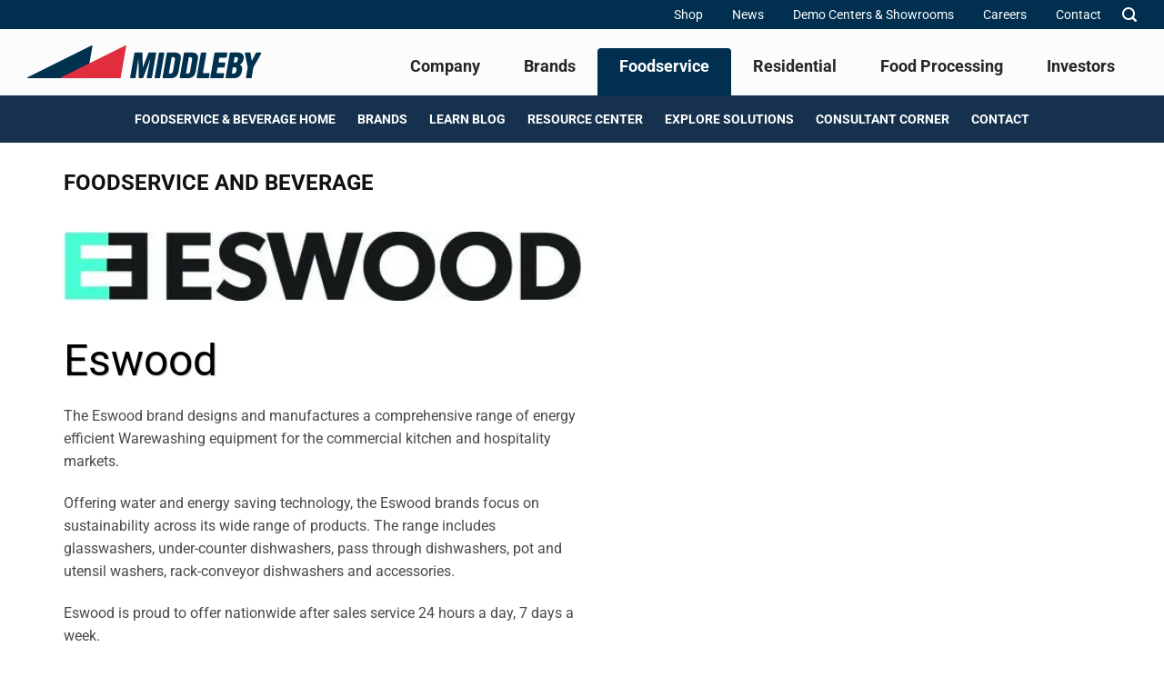

--- FILE ---
content_type: text/html; charset=UTF-8
request_url: https://www.middleby.com/brands/eswood/
body_size: 24681
content:
<!DOCTYPE html>
<!--[if IE 9 ]><html lang="en-US" class="ie9 loading-site no-js"> <![endif]-->
<!--[if IE 8 ]><html lang="en-US" class="ie8 loading-site no-js"> <![endif]-->
<!--[if (gte IE 9)|!(IE)]><!--><html lang="en-US" class="loading-site no-js"> <!--<![endif]--><head><script data-no-optimize="1">var litespeed_docref=sessionStorage.getItem("litespeed_docref");litespeed_docref&&(Object.defineProperty(document,"referrer",{get:function(){return litespeed_docref}}),sessionStorage.removeItem("litespeed_docref"));</script> <meta charset="UTF-8" /><link rel="profile" href="http://gmpg.org/xfn/11" /><link rel="pingback" href="https://www.middleby.com/xmlrpc.php" /> <script type="text/javascript" id="hs-script-loader" async defer src="//js.hs-scripts.com/7290009.js"></script>  <script type="litespeed/javascript">(function(html){html.className=html.className.replace(/\bno-js\b/,'js')})(document.documentElement)</script> <meta name='robots' content='index, follow, max-image-preview:large, max-snippet:-1, max-video-preview:-1' /> <script data-cfasync="false" data-pagespeed-no-defer>var gtm4wp_datalayer_name = "dataLayer";
	var dataLayer = dataLayer || [];</script> <meta name="viewport" content="width=device-width, user-scalable=no, initial-scale=1, maximum-scale=1"><title>Eswood Commercial Dishwasher Equipment | The Middleby Corporation</title><meta name="description" content="Eswood brands offer commercial warewashing solutions focused on sustainability across their wide range dishwashers and accessories." /><link rel="canonical" href="https://www.middleby.com/brands/eswood/" /><meta property="og:locale" content="en_US" /><meta property="og:type" content="article" /><meta property="og:title" content="Eswood" /><meta property="og:description" content="Eswood brands offer commercial warewashing solutions focused on sustainability across their wide range dishwashers and accessories." /><meta property="og:url" content="https://www.middleby.com/brands/eswood/" /><meta property="og:site_name" content="Middleby" /><meta property="article:publisher" content="https://www.facebook.com/pages/The-Middleby-Corporation-Brands/75913092198?ref=ts" /><meta property="article:modified_time" content="2026-01-13T18:30:34+00:00" /><meta name="twitter:card" content="summary_large_image" /><meta name="twitter:site" content="@middlebycooking" /><meta name="twitter:label1" content="Est. reading time" /><meta name="twitter:data1" content="1 minute" /><link rel='dns-prefetch' href='//js.hs-scripts.com' /><link rel='dns-prefetch' href='//cdnjs.cloudflare.com' /><link rel='prefetch' href='https://www.middleby.com/wp-content/themes/flatsome/assets/js/flatsome.js?ver=e2eddd6c228105dac048' /><link rel='prefetch' href='https://www.middleby.com/wp-content/themes/flatsome/assets/js/chunk.slider.js?ver=3.20.4' /><link rel='prefetch' href='https://www.middleby.com/wp-content/themes/flatsome/assets/js/chunk.popups.js?ver=3.20.4' /><link rel='prefetch' href='https://www.middleby.com/wp-content/themes/flatsome/assets/js/chunk.tooltips.js?ver=3.20.4' /><link rel="alternate" type="application/rss+xml" title="Middleby &raquo; Feed" href="https://www.middleby.com/feed/" /><link rel="alternate" type="application/rss+xml" title="Middleby &raquo; Comments Feed" href="https://www.middleby.com/comments/feed/" /><link rel="alternate" title="oEmbed (JSON)" type="application/json+oembed" href="https://www.middleby.com/wp-json/oembed/1.0/embed?url=https%3A%2F%2Fwww.middleby.com%2Fbrands%2Feswood%2F" /><link rel="alternate" title="oEmbed (XML)" type="text/xml+oembed" href="https://www.middleby.com/wp-json/oembed/1.0/embed?url=https%3A%2F%2Fwww.middleby.com%2Fbrands%2Feswood%2F&#038;format=xml" /><style id='wp-img-auto-sizes-contain-inline-css' type='text/css'>img:is([sizes=auto i],[sizes^="auto," i]){contain-intrinsic-size:3000px 1500px}
/*# sourceURL=wp-img-auto-sizes-contain-inline-css */</style><style id="litespeed-ccss">body:not(.ux-builder-iframe) #top-bar{opacity:1;min-height:0}#search-lightbox .search-field{min-width:800px}.header-top .flex-right .nav{gap:2rem}.header-top .flex-right .nav .menu-item{margin:0}.header-top .flex-right .nav .menu-item .nav-top-link{font-size:.875rem;font-weight:500;padding:.5rem 1rem}.header-top .flex-right .nav .menu-item .nav-top-link .icon-angle-down{display:none}.header-top .flex-right .nav .menu-item .sub-menu{left:0;min-width:390px;background-color:#fcfcfc;border-radius:0rem .125rem .125rem .125rem}.header-top .flex-right .nav .menu-item .sub-menu a{color:#002f50;font-size:.875rem;font-weight:500;padding:.5rem 1.5rem}.header-inner .flex-col:not(.logo){height:100%;display:flex;align-items:flex-end}@media screen and (max-width:1220px){.header-inner .flex-col:not(.logo){align-items:center}}.header-main .header-nav-main{gap:0}.header-main .header-nav-main .menu-item{margin:0}.header-main .header-nav-main .menu-item .nav-top-link{position:relative;font-size:1.125rem;font-weight:600;margin:0;padding:.75rem 1.5rem 1.5rem 1.5rem;border-radius:.25rem .25rem 0rem 0rem}.header-main .header-nav-main .menu-item .nav-top-link .icon-angle-down{display:none}.header-main .header-nav-main .menu-item.current-menu-parent .nav-top-link{background-color:#002f50;color:#fcfcfc}.header-main .header-nav-main .menu-item .sub-menu{left:0;border-radius:0rem .25rem .25rem .25rem}.header-main .header-nav-main .menu-item .sub-menu a{color:#fcfcfc;font-size:1rem;font-weight:500;padding:.5rem 1.5rem}.mobile-sidebar .sidebar-menu .nav .menu-item{position:relative}.mobile-sidebar .sidebar-menu .nav .menu-item>a{color:#262626;font-size:1.125rem;font-weight:600;text-transform:none;justify-content:flex-start;padding:1rem;text-align:left}.mobile-sidebar .sidebar-menu .nav .menu-item .sub-menu{padding:0rem .5rem;background-color:#fff0}.mobile-sidebar .sidebar-menu .nav .menu-item .sub-menu a{color:#002f50;font-size:.875rem;font-weight:600;line-height:1.25rem;padding:.5rem 1rem;text-align:left;width:100%}.mobile-sidebar .sidebar-menu .nav .menu-item.menu-item-has-children{margin:0}.mobile-sidebar .sidebar-menu .nav li.html{padding:0}body.none #header .header-bottom{display:none}html{scroll-behavior:smooth}.section-content h1{font-family:Roboto,sans-serif}.section-content h1{font-size:56px;text-shadow:1px 1px 1px #00000040}.section-content h4{font-family:"Roboto",sans-serif}.banner{background-color:transparent!important}.copyright-footer p{color:#8B8B8B;font-size:14px}.copyright-footer a{color:#1e4962;text-decoration:underline}html{font-family:"Roboto",sans-serif!important}body{color:#000}h1,h4{text-rendering:unset;-webkit-font-smoothing:unset}.absolute-footer{padding-bottom:0}.dark a{color:#aaa}@media only screen and (max-width:48em){.section-content h1{font-size:42px}}@media only screen and (max-width:1130px){#logo{width:200px!important;margin-right:10px}}@media only screen and (max-width:1024px){.nav>li>a{font-size:10px}#logo{width:160px!important}.searchform .button.icon i{font-size:12px}}@media only screen and (max-width:991px){.small-12{max-width:100%;-ms-flex-preferred-size:100%;flex-basis:100%}}.single h1{font-size:1.7em}.single h4{font-size:1.125em}.section.footer .top-footer .col-inner ul{margin:0;padding:0;list-style:none;display:flex;flex-direction:column;gap:.5rem}.section.footer .top-footer .col-inner ul li{margin:0;color:#6a6c6e;font-size:1rem;font-weight:500;line-height:150%}.section.footer .top-footer .col-inner ul li a{color:#002f50;font-size:1rem;font-weight:600;line-height:150%}.section.footer .top-footer .i-social-icons{display:flex;align-items:center;justify-content:center;width:100%;gap:2rem;margin:1.5rem 0 0 0}.section.footer .top-footer .i-social-icons img{width:1.5rem;height:1.5rem}.absolute-footer{display:none}@media screen and (min-width:1220px){#masthead .show-for-medium{display:none!important}#masthead .hide-for-medium{display:flex!important}}@media screen and (max-width:1220px){#masthead .hide-for-medium{display:none!important}#masthead .show-for-medium{display:flex!important}}*,::before,::after{box-sizing:border-box;border-width:0;border-style:solid;border-color:#e5e7eb}::before,::after{--tw-content:''}html{line-height:1.5;-webkit-text-size-adjust:100%;-moz-tab-size:4;-o-tab-size:4;tab-size:4;font-family:ui-sans-serif,system-ui,-apple-system,BlinkMacSystemFont,"Segoe UI",Roboto,"Helvetica Neue",Arial,"Noto Sans",sans-serif,"Apple Color Emoji","Segoe UI Emoji","Segoe UI Symbol","Noto Color Emoji";font-feature-settings:normal}body{margin:0;line-height:inherit}h1,h4{font-size:inherit;font-weight:inherit}a{color:inherit;text-decoration:inherit}button,input{font-family:inherit;font-size:100%;font-weight:inherit;line-height:inherit;color:inherit;margin:0;padding:0}button{text-transform:none}button,[type="button"],[type="submit"]{-webkit-appearance:button;background-color:#fff0;background-image:none}:-moz-focusring{outline:auto}:-moz-ui-invalid{box-shadow:none}::-webkit-inner-spin-button,::-webkit-outer-spin-button{height:auto}[type="search"]{-webkit-appearance:textfield;outline-offset:-2px}::-webkit-search-decoration{-webkit-appearance:none}::-webkit-file-upload-button{-webkit-appearance:button;font:inherit}h1,h4,p{margin:0}ul{list-style:none;margin:0;padding:0}input::-moz-placeholder{opacity:1;color:#9ca3af}img,svg{display:block;vertical-align:middle}img{max-width:100%;height:auto}*,::before,::after{--tw-border-spacing-x:0;--tw-border-spacing-y:0;--tw-translate-x:0;--tw-translate-y:0;--tw-rotate:0;--tw-skew-x:0;--tw-skew-y:0;--tw-scale-x:1;--tw-scale-y:1;--tw-pan-x:;--tw-pan-y:;--tw-pinch-zoom:;--tw-scroll-snap-strictness:proximity;--tw-ordinal:;--tw-slashed-zero:;--tw-numeric-figure:;--tw-numeric-spacing:;--tw-numeric-fraction:;--tw-ring-inset:;--tw-ring-offset-width:0px;--tw-ring-offset-color:#fff;--tw-ring-color:rgb(59 130 246 / 0.5);--tw-ring-offset-shadow:0 0 #0000;--tw-ring-shadow:0 0 #0000;--tw-shadow:0 0 #0000;--tw-shadow-colored:0 0 #0000;--tw-blur:;--tw-brightness:;--tw-contrast:;--tw-grayscale:;--tw-hue-rotate:;--tw-invert:;--tw-saturate:;--tw-sepia:;--tw-drop-shadow:;--tw-backdrop-blur:;--tw-backdrop-brightness:;--tw-backdrop-contrast:;--tw-backdrop-grayscale:;--tw-backdrop-hue-rotate:;--tw-backdrop-invert:;--tw-backdrop-opacity:;--tw-backdrop-saturate:;--tw-backdrop-sepia:}::backdrop{--tw-border-spacing-x:0;--tw-border-spacing-y:0;--tw-translate-x:0;--tw-translate-y:0;--tw-rotate:0;--tw-skew-x:0;--tw-skew-y:0;--tw-scale-x:1;--tw-scale-y:1;--tw-pan-x:;--tw-pan-y:;--tw-pinch-zoom:;--tw-scroll-snap-strictness:proximity;--tw-ordinal:;--tw-slashed-zero:;--tw-numeric-figure:;--tw-numeric-spacing:;--tw-numeric-fraction:;--tw-ring-inset:;--tw-ring-offset-width:0px;--tw-ring-offset-color:#fff;--tw-ring-color:rgb(59 130 246 / 0.5);--tw-ring-offset-shadow:0 0 #0000;--tw-ring-shadow:0 0 #0000;--tw-shadow:0 0 #0000;--tw-shadow-colored:0 0 #0000;--tw-blur:;--tw-brightness:;--tw-contrast:;--tw-grayscale:;--tw-hue-rotate:;--tw-invert:;--tw-saturate:;--tw-sepia:;--tw-drop-shadow:;--tw-backdrop-blur:;--tw-backdrop-brightness:;--tw-backdrop-contrast:;--tw-backdrop-grayscale:;--tw-backdrop-hue-rotate:;--tw-backdrop-invert:;--tw-backdrop-opacity:;--tw-backdrop-saturate:;--tw-backdrop-sepia:}.wp-mobile{display:block}@media (min-width:768px){.wp-mobile{display:none}}.wp-desktop{display:none}@media (min-width:768px){.wp-desktop{display:block}}.single .food-processing--submenu{position:fixed!important;left:0px!important;z-index:10;margin:0px!important;--tw-bg-opacity:1 !important;background-color:rgb(255 255 255/var(--tw-bg-opacity))!important;padding:0px!important}@media (min-width:768px){.single .food-processing--submenu{--tw-bg-opacity:1 !important;background-color:rgb(21 49 78/var(--tw-bg-opacity))!important}}.single .food-processing--submenu .section-content .row{margin:0;width:100%;max-width:100%}.single .food-processing--submenu .section-content .row .col{padding:0px!important}.single .food-processing--submenu .section-content .row .col-inner{margin-left:auto;margin-right:auto;width:100%;max-width:1140px}.single .food-processing--submenu .section-content .row .col-inner .food-processing-mobile-menu .mobile-menu-toggle{display:flex;width:100%;align-items:center;justify-content:space-between;padding-left:1.5rem;padding-right:1.5rem;padding-top:.75rem;padding-bottom:.75rem}.single .food-processing--submenu .section-content .row .col-inner .food-processing-mobile-menu .mobile-menu-toggle .icon-menu{font-size:1.875rem;line-height:2.25rem;--tw-text-opacity:1;color:rgb(0 0 0/var(--tw-text-opacity))}.single .food-processing--submenu .section-content .row .col-inner .food-processing-mobile-menu .mobile-nav{display:none}@media (min-width:768px){.single .food-processing--submenu .section-content .row .col-inner .menu{margin:0;display:flex;flex-direction:row;align-items:center;justify-content:center;gap:.75rem}.single .food-processing--submenu .section-content .row .col-inner .menu li{position:relative;border-style:none}.single .food-processing--submenu .section-content .row .col-inner .menu li a{padding-top:1rem;padding-bottom:1rem;padding-left:.75rem;padding-right:.75rem;font-size:.875rem;line-height:1.25rem;font-weight:700;text-transform:uppercase;--tw-text-opacity:1;color:rgb(255 255 255/var(--tw-text-opacity))}}.single-brands main .page-wrapper{padding-top:0px!important;padding-bottom:0px!important}.single-brands main .page-wrapper>.row-main{width:100%;max-width:100%}.single-brands main .page-wrapper>.row-main .col{padding:0}.single-brands main .page-wrapper>.row-main .col .food-processing--submenu{position:fixed!important;left:0px!important;z-index:10;margin:0px!important;--tw-bg-opacity:1 !important;background-color:rgb(255 255 255/var(--tw-bg-opacity))!important;padding:0px!important}@media (min-width:768px){.single-brands main .page-wrapper>.row-main .col .food-processing--submenu{--tw-bg-opacity:1 !important;background-color:rgb(21 49 78/var(--tw-bg-opacity))!important}}.single-brands main .page-wrapper>.row-main .col .food-processing--submenu .section-content .row{margin:0;width:100%;max-width:100%}.single-brands main .page-wrapper>.row-main .col .food-processing--submenu .section-content .row .col-inner{margin-left:auto;margin-right:auto;width:100%;max-width:1140px}.single-brands main .page-wrapper>.row-main .col .food-processing--submenu .section-content .row .col-inner .food-processing-mobile-menu .mobile-menu-toggle{display:flex;width:100%;align-items:center;justify-content:space-between;padding-left:1.5rem;padding-right:1.5rem;padding-top:.75rem;padding-bottom:.75rem}.single-brands main .page-wrapper>.row-main .col .food-processing--submenu .section-content .row .col-inner .food-processing-mobile-menu .mobile-menu-toggle .icon-menu{font-size:1.875rem;line-height:2.25rem;--tw-text-opacity:1;color:rgb(0 0 0/var(--tw-text-opacity))}.single-brands main .page-wrapper>.row-main .col .food-processing--submenu .section-content .row .col-inner .food-processing-mobile-menu .mobile-nav{display:none}@media (min-width:768px){.single-brands main .page-wrapper>.row-main .col .food-processing--submenu .section-content .row .col-inner .menu{margin:0;display:flex;flex-direction:row;align-items:center;justify-content:center;gap:.75rem}.single-brands main .page-wrapper>.row-main .col .food-processing--submenu .section-content .row .col-inner .menu li{position:relative;border-style:none}.single-brands main .page-wrapper>.row-main .col .food-processing--submenu .section-content .row .col-inner .menu li a{padding-top:1rem;padding-bottom:1rem;padding-left:.75rem;padding-right:.75rem;font-size:.875rem;line-height:1.25rem;font-weight:700;text-transform:uppercase;--tw-text-opacity:1;color:rgb(255 255 255/var(--tw-text-opacity))}}.single-brands main .page-wrapper>.row-main .col .food-processing--single-hero{position:relative;margin:0px!important;padding:0px!important}.single-brands main .page-wrapper>.row-main .col .food-processing--single-hero .section-content{padding-bottom:3rem;padding-left:1.5rem;padding-right:1.5rem;padding-top:7rem}@media (min-width:768px){.single-brands main .page-wrapper>.row-main .col .food-processing--single-hero .section-content{padding-top:5rem;padding-bottom:5rem;padding-left:0;padding-right:0}}.single-brands main .page-wrapper>.row-main .col .food-processing--single-hero .section-content .row{margin:0;margin-left:auto;margin-right:auto;max-width:1140px}.single-brands main .page-wrapper>.row-main .col .food-processing--single-hero .section-content .row .col .col-inner .img{padding-bottom:1.5rem}.single-brands main .page-wrapper>.row-main .col .food-processing--single-hero .section-content .row .col .col-inner .img .img-inner img{height:5rem;width:100%;-o-object-fit:contain;object-fit:contain;-o-object-position:left;object-position:left}.single-brands main .page-wrapper>.row-main .col .food-processing--single-hero .section-content .row .col .col-inner h4{margin-bottom:2.25rem;font-size:1.5rem;line-height:2rem;text-transform:uppercase}.single-brands main .page-wrapper>.row-main .col .food-processing--single-hero .section-content .row .col .col-inner h1{margin-bottom:1.5rem;font-size:3rem;line-height:1;font-weight:500;--tw-text-opacity:1;color:rgb(0 0 0/var(--tw-text-opacity))}.single-brands main .page-wrapper>.row-main .col .food-processing--single-hero .section-content .row .col:nth-child(2){padding-top:5rem;padding-bottom:1.5rem}@media (min-width:768px){.single-brands main .page-wrapper>.row-main .col .food-processing--single-hero .section-content .row .col:nth-child(2){position:absolute;right:0;top:0;height:100%;padding-left:5rem;padding-right:5rem}}.single-brands main .page-wrapper>.row-main .col .food-processing--single-hero .section-content .row .col:nth-child(2) .col-inner{height:100%}.single-brands main .page-wrapper>.row-main .col .food-processing--single-hero .section-content .row .col:nth-child(2) .col-inner .swiper{height:100%;width:100%}.single-brands main .page-wrapper>.row-main .col .food-processing--single-hero .section-content .row .col:nth-child(2) .col-inner .swiper .swiper-wrapper{height:100%;width:100%}.pull-left{float:left}html{-ms-text-size-adjust:100%;-webkit-text-size-adjust:100%;font-family:sans-serif}body{margin:0}header,main,section{display:block}a{background-color:#fff0}img{border-style:none}svg:not(:root){overflow:hidden}button,input{font:inherit}button,input{overflow:visible}button{text-transform:none}[type=submit],button,html [type=button]{-webkit-appearance:button}button::-moz-focus-inner,input::-moz-focus-inner{border:0;padding:0}button:-moz-focusring,input:-moz-focusring{outline:1px dotted ButtonText}[type=search]{-webkit-appearance:textfield}[type=search]::-webkit-search-cancel-button,[type=search]::-webkit-search-decoration{-webkit-appearance:none}*,:after,:before,html{box-sizing:border-box}html{background-attachment:fixed}body{-webkit-font-smoothing:antialiased;-moz-osx-font-smoothing:grayscale;color:#777}img{display:inline-block;height:auto;max-width:100%;vertical-align:middle}a,button,input{touch-action:manipulation}.col{margin:0;padding:0 15px 30px;position:relative;width:100%}.col-inner{background-position:50% 50%;background-repeat:no-repeat;background-size:cover;flex:1 0 auto;margin-left:auto;margin-right:auto;position:relative;width:100%}@media screen and (min-width:850px){.col:first-child .col-inner{margin-left:auto;margin-right:0}.col+.col .col-inner{margin-left:0;margin-right:auto}}@media screen and (max-width:849px){.col{padding-bottom:30px}}.small-12{flex-basis:100%;max-width:100%}@media screen and (min-width:550px){.medium-6{flex-basis:50%;max-width:50%}}@media screen and (min-width:850px){.large-6{flex-basis:50%;max-width:50%}.large-12{flex-basis:100%;max-width:100%}}.container,.row{margin-left:auto;margin-right:auto;width:100%}.container{padding-left:15px;padding-right:15px}.container,.row{max-width:1080px}.flex-row{align-items:center;display:flex;flex-flow:row nowrap;justify-content:space-between;width:100%}.text-center .flex-row{justify-content:center}.header .flex-row{height:100%}.flex-col{max-height:100%}.flex-grow{-ms-flex-negative:1;-ms-flex-preferred-size:auto!important;flex:1}.flex-center{margin:0 auto}.flex-left{margin-right:auto}.flex-right{margin-left:auto}@media (-ms-high-contrast:none){.nav>li>a>i{top:-1px}}.row{display:flex;flex-flow:row wrap;width:100%}.row .row:not(.row-collapse){margin-left:-15px;margin-right:-15px;padding-left:0;padding-right:0;width:auto}.row .container{padding-left:0;padding-right:0}.section{align-items:center;display:flex;flex-flow:row;min-height:auto;padding:30px 0;position:relative;width:100%}.section-bg{overflow:hidden}.section-bg,.section-content{width:100%}.section-content{z-index:1}.row .section{padding-left:30px;padding-right:30px}.nav-dropdown{background-color:#fff;color:#777;display:table;left:-99999px;margin:0;max-height:0;min-width:260px;opacity:0;padding:20px 0;position:absolute;text-align:left;visibility:hidden;z-index:9}.dark.nav-dropdown{color:#f1f1f1}.nav-dropdown:after{clear:both;content:"";display:block;height:0;visibility:hidden}.nav-dropdown li{display:block;margin:0;vertical-align:top}.nav-dropdown>li>a{display:block;line-height:1.3;padding:10px 20px;width:auto}.nav-dropdown>li:last-child:not(.nav-dropdown-col)>a{border-bottom:0!important}.nav,.nav ul:not(.nav-dropdown){margin:0;padding:0}.nav{align-items:center;display:flex;flex-flow:row wrap;width:100%}.nav,.nav>li{position:relative}.nav>li{display:inline-block;list-style:none;margin:0 7px;padding:0}.nav>li>a{align-items:center;display:inline-flex;flex-wrap:wrap;padding:10px 0}.nav.nav-small>li>a{font-weight:400;padding-bottom:5px;padding-top:5px;vertical-align:top}.nav-center{justify-content:center}.nav-left{justify-content:flex-start}.nav-right{justify-content:flex-end}@media (max-width:849px){.medium-nav-center{justify-content:center}}.nav-dropdown>li>a,.nav>li>a{color:hsl(0 0% 40%/.85)}.nav-dropdown>li>a{display:block}.nav>li.active>a{color:hsl(0 0% 7%/.85)}.nav li:first-child{margin-left:0!important}.nav li:last-child{margin-right:0!important}.nav-uppercase>li>a{font-weight:bolder;letter-spacing:.02em;text-transform:uppercase}.nav.nav-vertical{flex-flow:column}.nav.nav-vertical li{list-style:none;margin:0;width:100%}.nav-vertical li li{font-size:1em;padding-left:.5em}.nav-vertical>li{align-items:center;display:flex;flex-flow:row wrap}.nav-vertical>li ul{width:100%}.nav-vertical>li>a,.nav-vertical>li>ul>li a{align-items:center;display:flex;flex-grow:1;width:auto}.nav-vertical>li.html{padding-bottom:1em;padding-top:1em}.nav-vertical>li>ul li a{color:#666}.nav-vertical>li>ul{margin:0 0 2em;padding-left:1em}.nav .children{left:-99999px;opacity:0;position:fixed;transform:translateX(-10px)}@media (prefers-reduced-motion){.nav .children{opacity:1;transform:none}}.nav-sidebar.nav-vertical>li+li{border-top:1px solid #ececec}.nav-vertical>li+li{border-top:1px solid #ececec}.text-center .nav-vertical li{border:0}.text-center .nav-vertical li li{padding-left:0}.banner{background-color:var(--fs-color-primary);min-height:30px;position:relative;width:100%}.banner-layers{height:100%;max-height:100%;position:relative}@media (max-width:549px){.banner-layers{-webkit-overflow-scrolling:touch;overflow:auto}}.banner-layers>*{position:absolute!important}.button,button{background-color:#fff0;border:1px solid #fff0;border-radius:0;box-sizing:border-box;color:currentColor;display:inline-block;font-size:.97em;font-weight:bolder;letter-spacing:.03em;line-height:2.4em;margin-right:1em;margin-top:0;max-width:100%;min-height:2.5em;padding:0 1.2em;position:relative;text-align:center;text-decoration:none;text-rendering:optimizeLegibility;text-shadow:none;text-transform:uppercase;vertical-align:middle}.button{background-color:var(--fs-color-primary);border-color:rgb(0 0 0/.05);color:#fff}.dark .button{color:#fff}.secondary{background-color:var(--fs-color-secondary)}.text-center .button:first-of-type{margin-left:0!important}.text-center .button:last-of-type{margin-right:0!important}.flex-col .button,.flex-col button,.flex-col input{margin-bottom:0}form{margin-bottom:0}input[type=search]{background-color:#fff;border:1px solid #ddd;border-radius:0;box-shadow:inset 0 1px 2px rgb(0 0 0/.1);box-sizing:border-box;color:#333;font-size:.97em;height:2.507em;max-width:100%;padding:0 .75em;vertical-align:middle;width:100%}@media (max-width:849px){input[type=search]{font-size:1rem}}input[type=search]{-webkit-appearance:none;-moz-appearance:none;appearance:none}.form-flat input:not([type=submit]){background-color:rgb(0 0 0/.03);border-color:rgb(0 0 0/.09);border-radius:99px;box-shadow:none;color:currentColor!important}.form-flat button,.form-flat input{border-radius:99px}.form-flat .flex-row .flex-col{padding-right:4px}.dark .form-flat input:not([type=submit]),.nav-dark .form-flat input:not([type=submit]){background-color:hsl(0 0% 100%/.2)!important;border-color:hsl(0 0% 100%/.09);color:#fff}.dark .form-flat input::-webkit-input-placeholder,.nav-dark .form-flat input::-webkit-input-placeholder{color:#fff}.form-flat .button.icon{background-color:transparent!important;border-color:transparent!important;box-shadow:none;color:currentColor!important}i[class^=icon-]{speak:none!important;display:inline-block;font-display:block;font-family:fl-icons!important;font-style:normal!important;font-variant:normal!important;font-weight:400!important;line-height:1.2;margin:0;padding:0;position:relative;text-transform:none!important}.button i,button i{top:-1.5px;vertical-align:middle}.button.icon{display:inline-block;margin-left:.12em;margin-right:.12em;min-width:2.5em;padding-left:.6em;padding-right:.6em}.button.icon i{font-size:1.2em}.nav>li>a>i{font-size:20px;vertical-align:middle}.nav-small>li>a>i{font-size:1em}.nav>li>a>i.icon-search{font-size:1.2em}.nav>li>a>i.icon-menu{font-size:1.9em}.nav>li.has-icon>a>i{min-width:1em}.has-dropdown .icon-angle-down{font-size:16px;margin-left:.2em;opacity:.6}img{opacity:1}.col-inner>.img:not(:last-child){margin-bottom:1em}.img,.img .img-inner{position:relative}.img .img-inner{overflow:hidden}.img,.img img{width:100%}.mfp-hide{display:none!important}.text-box{max-height:100%}.text-box .text-box-content{backface-visibility:hidden;position:relative;z-index:10}a{color:var(--fs-experimental-link-color);text-decoration:none}.dark a{color:currentColor}ul{list-style:disc}ul{margin-top:0;padding:0}ul ul{margin:1.5em 0 1.5em 3em}li{margin-bottom:.6em}.col-inner ul li{margin-left:1.3em}.button,button,input{margin-bottom:1em}form,p,ul{margin-bottom:1.3em}body{line-height:1.6}h1,h4{color:#555;margin-bottom:.5em;margin-top:0;text-rendering:optimizeSpeed;width:100%}h1{font-size:1.7em}h1{line-height:1.3}h4{font-size:1.125em}@media (max-width:549px){h1{font-size:1.4em}h4{font-size:1em}}p{margin-top:0}.is-large{font-size:1.15em}.is-small{font-size:.8em}@media (max-width:549px){.is-large{font-size:1em}}.banner p{margin-bottom:1em;margin-top:1em;padding:0}.nav>li>a{font-size:.8em}.nav>li.html{font-size:.85em}.clearfix:after,.container:after,.row:after{clear:both;content:"";display:table}@media (min-width:550px){.show-for-small{display:none!important}}@media (min-width:850px){.show-for-medium{display:none!important}}@media (max-width:849px){.hide-for-medium{display:none!important}.medium-text-center .pull-left{float:none}.medium-text-center{float:none!important;text-align:center!important;width:100%!important}}.full-width{display:block;max-width:100%!important;padding-left:0!important;padding-right:0!important;width:100%!important}.pull-left{margin-left:0!important}.mb-0{margin-bottom:0!important}.text-left{text-align:left}.text-center{text-align:center}.text-center>div,.text-center>div>div{margin-left:auto;margin-right:auto}.text-center .pull-left{float:none}.relative{position:relative!important}.fill{bottom:0}.fill{height:100%;left:0;margin:0!important;padding:0!important;position:absolute;right:0;top:0}.pull-left{float:left}.bg-fill{background-position:50% 50%;background-repeat:no-repeat!important;background-size:cover!important}.z-top{z-index:9995}.no-scrollbar{-ms-overflow-style:-ms-autohiding-scrollbar;scrollbar-width:none}.no-scrollbar::-webkit-scrollbar{height:0!important;width:0!important}.screen-reader-text{clip:rect(1px,1px,1px,1px);height:1px;overflow:hidden;position:absolute!important;width:1px}@media screen and (max-width:549px){.y0{top:0}.x50{left:50%;transform:translateX(-50%)}}@media screen and (min-width:550px) and (max-width:849px){.md-y0{top:0}.md-x50{left:50%;transform:translateX(-50%)!important}}@media screen and (min-width:850px){.lg-y0{top:0}.lg-x50{left:50%;transform:translateX(-50%)!important}}.res-text{font-size:11px}@media screen and (min-width:550px){.medium-6 .res-text{font-size:.8vw}.res-text{font-size:1.8vw}}@media screen and (min-width:850px){.res-text{font-size:16px}.large-6 .res-text{font-size:10px}}@media (prefers-reduced-motion:no-preference){[data-animate]{animation-fill-mode:forwards;-webkit-backface-visibility:hidden;opacity:0!important;will-change:filter,transform,opacity}[data-animate]:not([data-animate-transform]){transform:none!important}[data-animate=fadeInUp]{transform:translate3d(0,70px,0)}[data-animated=true]{animation-delay:.1s;opacity:1!important;transform:translateZ(0) scale(1)}.nav-anim>li{opacity:0;transform:translateY(-15px)}}.dark{color:#f1f1f1}.nav-dark .nav>li>a,.nav-dropdown.dark>li>a{color:hsl(0 0% 100%/.8)}.nav-dropdown.dark>li>a{border-color:hsl(0 0% 100%/.2)}:root{--flatsome-scroll-padding-top:calc(var(--flatsome--header--sticky-height, 0px) + var(--wp-admin--admin-bar--height, 0px))}html{overflow-x:hidden;scroll-padding-top:var(--flatsome-scroll-padding-top)}@supports (overflow:clip){body{overflow-x:clip}}#main,#wrapper{background-color:#fff;position:relative}.page-wrapper{padding-bottom:30px;padding-top:30px}.header,.header-wrapper{background-position:50%0;background-size:cover;position:relative;width:100%;z-index:1001}.header-bg-color{background-color:hsl(0 0% 100%/.9)}.header-bottom,.header-top{align-items:center;display:flex;flex-wrap:no-wrap}.header-bg-color,.header-bg-image{background-position:50%0}.header-top{background-color:var(--fs-color-primary);min-height:20px;position:relative;z-index:11}.header-main{position:relative;z-index:10}.header-bottom{min-height:35px;position:relative;z-index:9}ul.menu>li{list-style:none;margin:0;text-align:left}ul.menu>li li{list-style:none}ul.menu>li>a{display:inline-block;flex:1;padding:6px 0}ul.menu>li:before{display:inline-block;font-family:fl-icons;margin-right:6px;opacity:.6}ul.menu>li li>a{display:inline-block;font-size:.9em;padding:3px 0}ul.menu>li+li{border-top:1px solid #ececec}ul.menu>li ul{border-left:1px solid #ddd;display:none;margin:0 0 10px 3px;padding-left:15px;width:100%}ul.menu>li ul li{border:0;margin:0}.absolute-footer,html{background-color:#5b5b5b}.footer ul{margin:0}.absolute-footer{color:rgb(0 0 0/.5);font-size:.9em;padding:10px 0 15px}.logo{line-height:1;margin:0}.logo a{color:var(--fs-color-primary);display:block;font-size:32px;font-weight:bolder;margin:0;text-decoration:none;text-transform:uppercase}.logo img{display:block;width:auto}.header-logo-dark{display:none!important}.logo-left .logo{margin-left:0;margin-right:30px}@media screen and (max-width:849px){.header-inner .nav{flex-wrap:nowrap}.medium-logo-left .logo{margin-left:0;margin-right:15px;order:1}.medium-logo-left .flex-left{flex:1 1 0%;order:2}.medium-logo-left .flex-right{flex:1 1 0%;order:3}}.searchform-wrapper form{margin-bottom:0}.searchform{position:relative}.searchform .button.icon{margin:0}.searchform .button.icon i{font-size:1.2em}.searchform-wrapper{width:100%}.searchform-wrapper.form-flat .flex-col:last-of-type{margin-left:-2.9em}@media (max-width:849px){.searchform-wrapper{font-size:1rem}}#search-lightbox{font-size:1.5em;margin:0 auto;max-width:600px}.icon-menu:before{content:""}.icon-angle-down:before{content:""}.icon-search:before{content:""}:root{--primary-color:#083250;--fs-color-primary:#083250;--fs-color-secondary:#484848;--fs-color-success:#7a9c59;--fs-color-alert:#c04b4a;--fs-experimental-link-color:#dd3333;--fs-experimental-link-color-hover:#d21e2b}.container,.row{max-width:1250px}.header-main{height:73px}#logo img{max-height:73px}#logo{width:259px}#logo a{max-width:300pxpx}.header-bottom{min-height:10px}.header-top{min-height:32px}.header-bg-color{background-color:#fcfcfc}.header-bottom{background-color:#002f50}.top-bar-nav>li>a{line-height:16px}.header-main .nav>li>a{line-height:16px}@media (max-width:549px){.header-main{height:73px}#logo img{max-height:73px}}.nav-dropdown{font-size:90%}.nav .nav-dropdown{background-color:#002f50}.header-top{background-color:#002f50!important}h1,h4{color:#111}body{font-size:100%}@media screen and (max-width:549px){body{font-size:100%}}body{font-family:Roboto,sans-serif}body{font-weight:400;font-style:normal}.nav>li>a{font-family:Roboto,sans-serif}.nav>li>a{font-weight:700;font-style:normal}h1,h4{font-family:Roboto,sans-serif}h1,h4{font-weight:700;font-style:normal}.header:not(.transparent) .top-bar-nav>li>a{color:#fff}.header:not(.transparent) .header-nav-main.nav>li>a{color:#262626}.header:not(.transparent) .header-nav-main.nav>li.active>a{color:#fff}.absolute-footer,html{background-color:#fff}:root{--wp--preset--aspect-ratio--square:1;--wp--preset--aspect-ratio--4-3:4/3;--wp--preset--aspect-ratio--3-4:3/4;--wp--preset--aspect-ratio--3-2:3/2;--wp--preset--aspect-ratio--2-3:2/3;--wp--preset--aspect-ratio--16-9:16/9;--wp--preset--aspect-ratio--9-16:9/16;--wp--preset--color--black:#000000;--wp--preset--color--cyan-bluish-gray:#abb8c3;--wp--preset--color--white:#ffffff;--wp--preset--color--pale-pink:#f78da7;--wp--preset--color--vivid-red:#cf2e2e;--wp--preset--color--luminous-vivid-orange:#ff6900;--wp--preset--color--luminous-vivid-amber:#fcb900;--wp--preset--color--light-green-cyan:#7bdcb5;--wp--preset--color--vivid-green-cyan:#00d084;--wp--preset--color--pale-cyan-blue:#8ed1fc;--wp--preset--color--vivid-cyan-blue:#0693e3;--wp--preset--color--vivid-purple:#9b51e0;--wp--preset--color--primary:#083250;--wp--preset--color--secondary:#484848;--wp--preset--color--success:#7a9c59;--wp--preset--color--alert:#c04b4a;--wp--preset--gradient--vivid-cyan-blue-to-vivid-purple:linear-gradient(135deg,rgba(6,147,227,1) 0%,rgb(155,81,224) 100%);--wp--preset--gradient--light-green-cyan-to-vivid-green-cyan:linear-gradient(135deg,rgb(122,220,180) 0%,rgb(0,208,130) 100%);--wp--preset--gradient--luminous-vivid-amber-to-luminous-vivid-orange:linear-gradient(135deg,rgba(252,185,0,1) 0%,rgba(255,105,0,1) 100%);--wp--preset--gradient--luminous-vivid-orange-to-vivid-red:linear-gradient(135deg,rgba(255,105,0,1) 0%,rgb(207,46,46) 100%);--wp--preset--gradient--very-light-gray-to-cyan-bluish-gray:linear-gradient(135deg,rgb(238,238,238) 0%,rgb(169,184,195) 100%);--wp--preset--gradient--cool-to-warm-spectrum:linear-gradient(135deg,rgb(74,234,220) 0%,rgb(151,120,209) 20%,rgb(207,42,186) 40%,rgb(238,44,130) 60%,rgb(251,105,98) 80%,rgb(254,248,76) 100%);--wp--preset--gradient--blush-light-purple:linear-gradient(135deg,rgb(255,206,236) 0%,rgb(152,150,240) 100%);--wp--preset--gradient--blush-bordeaux:linear-gradient(135deg,rgb(254,205,165) 0%,rgb(254,45,45) 50%,rgb(107,0,62) 100%);--wp--preset--gradient--luminous-dusk:linear-gradient(135deg,rgb(255,203,112) 0%,rgb(199,81,192) 50%,rgb(65,88,208) 100%);--wp--preset--gradient--pale-ocean:linear-gradient(135deg,rgb(255,245,203) 0%,rgb(182,227,212) 50%,rgb(51,167,181) 100%);--wp--preset--gradient--electric-grass:linear-gradient(135deg,rgb(202,248,128) 0%,rgb(113,206,126) 100%);--wp--preset--gradient--midnight:linear-gradient(135deg,rgb(2,3,129) 0%,rgb(40,116,252) 100%);--wp--preset--font-size--small:13px;--wp--preset--font-size--medium:20px;--wp--preset--font-size--large:36px;--wp--preset--font-size--x-large:42px;--wp--preset--spacing--20:0.44rem;--wp--preset--spacing--30:0.67rem;--wp--preset--spacing--40:1rem;--wp--preset--spacing--50:1.5rem;--wp--preset--spacing--60:2.25rem;--wp--preset--spacing--70:3.38rem;--wp--preset--spacing--80:5.06rem;--wp--preset--shadow--natural:6px 6px 9px rgba(0, 0, 0, 0.2);--wp--preset--shadow--deep:12px 12px 50px rgba(0, 0, 0, 0.4);--wp--preset--shadow--sharp:6px 6px 0px rgba(0, 0, 0, 0.2);--wp--preset--shadow--outlined:6px 6px 0px -3px rgba(255, 255, 255, 1), 6px 6px rgba(0, 0, 0, 1);--wp--preset--shadow--crisp:6px 6px 0px rgba(0, 0, 0, 1)}:where(body){margin:0}body{padding-top:0;padding-right:0;padding-bottom:0;padding-left:0}a:where(:not(.wp-element-button)){text-decoration:none}</style><link rel="preload" data-asynced="1" data-optimized="2" as="style" onload="this.onload=null;this.rel='stylesheet'" href="https://www.middleby.com/wp-content/litespeed/ucss/5ab3825cad9914bff31501a642529979.css?ver=5005a" /><script data-optimized="1" type="litespeed/javascript" data-src="https://www.middleby.com/wp-content/plugins/litespeed-cache/assets/js/css_async.min.js"></script> <link data-asynced="1" as="style" onload="this.onload=null;this.rel='stylesheet'"  rel='preload' id='font-awesome-css' href='https://cdnjs.cloudflare.com/ajax/libs/font-awesome/4.7.0/css/font-awesome.min.css?ver=33a7a4968b858f97c1b500b3380b1ea2' type='text/css' media='all' /><link data-asynced="1" as="style" onload="this.onload=null;this.rel='stylesheet'"  rel='preload' id='fancybox-style-css' href='https://cdnjs.cloudflare.com/ajax/libs/fancybox/3.5.7/jquery.fancybox.min.css?ver=33a7a4968b858f97c1b500b3380b1ea2' type='text/css' media='all' /><style id='flatsome-main-inline-css' type='text/css'>@font-face {
				font-family: "fl-icons";
				font-display: block;
				src: url(https://www.middleby.com/wp-content/themes/flatsome/assets/css/icons/fl-icons.eot?v=3.20.4);
				src:
					url(https://www.middleby.com/wp-content/themes/flatsome/assets/css/icons/fl-icons.eot#iefix?v=3.20.4) format("embedded-opentype"),
					url(https://www.middleby.com/wp-content/themes/flatsome/assets/css/icons/fl-icons.woff2?v=3.20.4) format("woff2"),
					url(https://www.middleby.com/wp-content/themes/flatsome/assets/css/icons/fl-icons.ttf?v=3.20.4) format("truetype"),
					url(https://www.middleby.com/wp-content/themes/flatsome/assets/css/icons/fl-icons.woff?v=3.20.4) format("woff"),
					url(https://www.middleby.com/wp-content/themes/flatsome/assets/css/icons/fl-icons.svg?v=3.20.4#fl-icons) format("svg");
			}
/*# sourceURL=flatsome-main-inline-css */</style> <script type="litespeed/javascript" data-src="https://www.middleby.com/wp-includes/js/jquery/jquery.min.js" id="jquery-core-js"></script> <script id="equal-height-columns-js-extra" type="litespeed/javascript">var equalHeightColumnElements={"element-groups":{"1":{"selector":".homepage-revamp-brands .homepage-brands-content","breakpoint":767},"2":{"selector":".card .details","breakpoint":0},"3":{"selector":".each_video h3","breakpoint":767},"4":{"selector":".cards h3","breakpoint":767},"5":{"selector":".cards p","breakpoint":767},"6":{"selector":".news_card h5","breakpoint":767},"7":{"selector":".news_card .short_text","breakpoint":768},"8":{"selector":".item p","breakpoint":768},"9":{"selector":".item h3","breakpoint":768},"10":{"selector":".box p","breakpoint":767},"11":{"selector":".box h3","breakpoint":767},"12":{"selector":".box-text","breakpoint":767},"13":{"selector":".each_brand h3","breakpoint":0},"14":{"selector":".brand_info","breakpoint":0},"15":{"selector":".news_card .short_text","breakpoint":0},"16":{"selector":".news_card h3","breakpoint":0},"17":{"selector":".news_card","breakpoint":0},"18":{"selector":".cc_main_dish_row h4","breakpoint":768},"19":{"selector":".each_child_kitchen_cat h4","breakpoint":0},"20":{"selector":".each_child_kitchen_cat p","breakpoint":0},"21":{"selector":".post_title","breakpoint":0},"22":{"selector":".post_meta","breakpoint":0},"23":{"selector":".post_excerpt","breakpoint":0},"24":{"selector":".each_brand h4","breakpoint":0},"25":{"selector":".news_card h4","breakpoint":0}}}</script> <script type="litespeed/javascript" data-src="https://cdnjs.cloudflare.com/ajax/libs/fancybox/3.5.7/jquery.fancybox.min.js?ver=33a7a4968b858f97c1b500b3380b1ea2" id="fancybox-script-js"></script> <link rel="https://api.w.org/" href="https://www.middleby.com/wp-json/" /><link rel="EditURI" type="application/rsd+xml" title="RSD" href="https://www.middleby.com/xmlrpc.php?rsd" /><link rel='shortlink' href='https://www.middleby.com/?p=142' />
 <script class="hsq-set-content-id" data-content-id="blog-post" type="litespeed/javascript">var _hsq=_hsq||[];_hsq.push(["setContentType","blog-post"])</script>  <script data-cfasync="false" data-pagespeed-no-defer>var dataLayer_content = {"pagePostType":"brands","pagePostType2":"single-brands","pagePostAuthor":"wisersites"};
	dataLayer.push( dataLayer_content );</script> <script data-cfasync="false" data-pagespeed-no-defer>(function(w,d,s,l,i){w[l]=w[l]||[];w[l].push({'gtm.start':
new Date().getTime(),event:'gtm.js'});var f=d.getElementsByTagName(s)[0],
j=d.createElement(s),dl=l!='dataLayer'?'&l='+l:'';j.async=true;j.src=
'//www.googletagmanager.com/gtm.js?id='+i+dl;f.parentNode.insertBefore(j,f);
})(window,document,'script','dataLayer','GTM-KNLL5BS');</script>  <script type="litespeed/javascript">!function(f,b,e,v,n,t,s){if(f.fbq)return;n=f.fbq=function(){n.callMethod?n.callMethod.apply(n,arguments):n.queue.push(arguments)};if(!f._fbq)f._fbq=n;n.push=n;n.loaded=!0;n.version='2.0';n.queue=[];t=b.createElement(e);t.async=!0;t.src=v;s=b.getElementsByTagName(e)[0];s.parentNode.insertBefore(t,s)}(window,document,'script',' https://connect.facebook.net/en_US/fbevents.js');fbq('init','1646915325512903');fbq('track','PageView')</script> <noscript>
<img height="1" width="1"
src=" https://www.facebook.com/tr?id=1646915325512903&ev=PageView
&noscript=1"/>
</noscript> <script type="litespeed/javascript">!function(e,t,n,s,u,a){e.twq||(s=e.twq=function(){s.exe?s.exe.apply(s,arguments):s.queue.push(arguments)},s.version='1.1',s.queue=[],u=t.createElement(n),u.async=!0,u.src='//static.ads-twitter.com/uwt.js',a=t.getElementsByTagName(n)[0],a.parentNode.insertBefore(u,a))}(window,document,'script');twq('init','o5uta');twq('track','PageView')</script>  <script type="litespeed/javascript" data-src="https://cdn.cookielaw.org/scripttemplates/otSDKStub.js" charset="UTF-8" data-domain-script="4e295a71-4939-4f0b-be9b-ec6870310d00"></script> <script type="litespeed/javascript">function OptanonWrapper(){}</script> 
 <script type="application/ld+json" class="saswp-schema-markup-output">[{"@context":"https:\/\/schema.org\/","@graph":[{"@context":"https:\/\/schema.org\/","@type":"SiteNavigationElement","@id":"https:\/\/www.middleby.com\/#company-overview","name":"Company Overview","url":"https:\/\/www.middleby.com\/company-overview\/"},{"@context":"https:\/\/schema.org\/","@type":"SiteNavigationElement","@id":"https:\/\/www.middleby.com\/#what-we-do","name":"What  We Do","url":"https:\/\/www.middleby.com\/what-we-do\/"},{"@context":"https:\/\/schema.org\/","@type":"SiteNavigationElement","@id":"https:\/\/www.middleby.com\/#careers","name":"Careers","url":"https:\/\/www.middleby.com\/careers\/"},{"@context":"https:\/\/schema.org\/","@type":"SiteNavigationElement","@id":"https:\/\/www.middleby.com\/#innovation","name":"Innovation","url":"https:\/\/www.middleby.com\/innovation\/"},{"@context":"https:\/\/schema.org\/","@type":"SiteNavigationElement","@id":"https:\/\/www.middleby.com\/#global-locations","name":"Global Locations","url":"https:\/\/www.middleby.com\/international\/"},{"@context":"https:\/\/schema.org\/","@type":"SiteNavigationElement","@id":"https:\/\/www.middleby.com\/#middleby-cares","name":"Middleby Cares","url":"https:\/\/www.middleby.com\/middleby-cares\/"},{"@context":"https:\/\/schema.org\/","@type":"SiteNavigationElement","@id":"https:\/\/www.middleby.com\/#sustainability","name":"Sustainability","url":"https:\/\/www.middleby.com\/sustainability\/"},{"@context":"https:\/\/schema.org\/","@type":"SiteNavigationElement","@id":"https:\/\/www.middleby.com\/#the-nafem-show-whwc","name":"The NAFEM Show WHWC","url":"https:\/\/www.middleby.com\/magnificent-7\/"},{"@context":"https:\/\/schema.org\/","@type":"SiteNavigationElement","@id":"https:\/\/www.middleby.com\/#ki-2025-recipients","name":"KI 2025 Recipients","url":"https:\/\/www.middleby.com\/ki-winners-2025\/"},{"@context":"https:\/\/schema.org\/","@type":"SiteNavigationElement","@id":"https:\/\/www.middleby.com\/#ki-2024-recipients","name":"KI 2024 Recipients","url":"https:\/\/www.middleby.com\/ki-winners\/"},{"@context":"https:\/\/schema.org\/","@type":"SiteNavigationElement","@id":"https:\/\/www.middleby.com\/#brands","name":"Brands","url":"https:\/\/www.middleby.com\/all-brands\/"},{"@context":"https:\/\/schema.org\/","@type":"SiteNavigationElement","@id":"https:\/\/www.middleby.com\/#foodservice","name":"Foodservice","url":"https:\/\/www.middleby.com\/brand_category\/foodserviceandbeverage\/"},{"@context":"https:\/\/schema.org\/","@type":"SiteNavigationElement","@id":"https:\/\/www.middleby.com\/#residential","name":"Residential","url":"https:\/\/www.middleby.com\/residential\/"},{"@context":"https:\/\/schema.org\/","@type":"SiteNavigationElement","@id":"https:\/\/www.middleby.com\/#food-processing","name":"Food Processing","url":"https:\/\/www.middleby.com\/food-processing\/"},{"@context":"https:\/\/schema.org\/","@type":"SiteNavigationElement","@id":"https:\/\/www.middleby.com\/#investors","name":"Investors","url":"https:\/\/investors.middleby.com\/"}]},

{"@context":"https:\/\/schema.org\/","@type":"Organization","@id":"https:\/\/www.middleby.com#Organization","name":"The Middleby Corporation","url":"https:\/\/www.middleby.com","sameAs":[],"legalName":"The Middleby Corporation","logo":{"@type":"ImageObject","url":"https:\/\/www.middleby.com\/wp-content\/uploads\/2022\/11\/middleby-logo.png","width":"190","height":"27"},"contactPoint":{"@type":"ContactPoint","contactType":"sales","telephone":"+1-847-741-330","url":"https:\/\/www.middleby.com\/contact-us\/"}},

{"@context":"https:\/\/schema.org\/","@type":"Organization","@id":"https:\/\/www.middleby.com#Organization","name":"The Middleby Corporation","url":"https:\/\/www.middleby.com","sameAs":[],"legalName":"The Middleby Corporation","logo":{"@type":"ImageObject","url":"https:\/\/www.middleby.com\/wp-content\/uploads\/2022\/11\/middleby-logo.png","width":"190","height":"27"},"contactPoint":{"@type":"ContactPoint","contactType":"sales","telephone":"+1-847-741-330","url":"https:\/\/www.middleby.com\/contact-us\/"}}]</script> <link rel="icon" href="https://www.middleby.com/wp-content/uploads/2021/09/cropped-Middleby-Favicon-32x32.png" sizes="32x32" /><link rel="icon" href="https://www.middleby.com/wp-content/uploads/2021/09/cropped-Middleby-Favicon-192x192.png" sizes="192x192" /><link rel="apple-touch-icon" href="https://www.middleby.com/wp-content/uploads/2021/09/cropped-Middleby-Favicon-180x180.png" /><meta name="msapplication-TileImage" content="https://www.middleby.com/wp-content/uploads/2021/09/cropped-Middleby-Favicon-270x270.png" /><style id="custom-css" type="text/css">:root {--primary-color: #083250;--fs-color-primary: #083250;--fs-color-secondary: #484848;--fs-color-success: #627D47;--fs-color-alert: #c04b4a;--fs-color-base: #4a4a4a;--fs-experimental-link-color: #dd3333;--fs-experimental-link-color-hover: #d21e2b;}.tooltipster-base {--tooltip-color: #fff;--tooltip-bg-color: #000;}.off-canvas-right .mfp-content, .off-canvas-left .mfp-content {--drawer-width: 300px;}.container-width, .full-width .ubermenu-nav, .container, .row{max-width: 1250px}.row.row-collapse{max-width: 1220px}.row.row-small{max-width: 1242.5px}.row.row-large{max-width: 1280px}.header-main{height: 73px}#logo img{max-height: 73px}#logo{width:259px;}#logo a{max-width:300pxpx;}.header-bottom{min-height: 10px}.header-top{min-height: 32px}.transparent .header-main{height: 30px}.transparent #logo img{max-height: 30px}.has-transparent + .page-title:first-of-type,.has-transparent + #main > .page-title,.has-transparent + #main > div > .page-title,.has-transparent + #main .page-header-wrapper:first-of-type .page-title{padding-top: 110px;}.header.show-on-scroll,.stuck .header-main{height:73px!important}.stuck #logo img{max-height: 73px!important}.search-form{ width: 100%;}.header-bg-color {background-color: #fcfcfc}.header-bottom {background-color: #002f50}.top-bar-nav > li > a{line-height: 16px }.header-main .nav > li > a{line-height: 16px }.stuck .header-main .nav > li > a{line-height: 50px }.header-bottom-nav > li > a{line-height: 16px }@media (max-width: 549px) {.header-main{height: 73px}#logo img{max-height: 73px}}.main-menu-overlay{background-color: #ffffff}.nav-dropdown{font-size:90%}.nav-dropdown-has-arrow li.has-dropdown:after{border-bottom-color: #002f50;}.nav .nav-dropdown{background-color: #002f50}.header-top{background-color:#002f50!important;}h1,h2,h3,h4,h5,h6,.heading-font{color: #111111;}body{font-size: 100%;}@media screen and (max-width: 549px){body{font-size: 100%;}}body{font-family: Roboto, sans-serif;}body {font-weight: 400;font-style: normal;}.nav > li > a {font-family: Roboto, sans-serif;}.mobile-sidebar-levels-2 .nav > li > ul > li > a {font-family: Roboto, sans-serif;}.nav > li > a,.mobile-sidebar-levels-2 .nav > li > ul > li > a {font-weight: 700;font-style: normal;}h1,h2,h3,h4,h5,h6,.heading-font, .off-canvas-center .nav-sidebar.nav-vertical > li > a{font-family: Roboto, sans-serif;}h1,h2,h3,h4,h5,h6,.heading-font,.banner h1,.banner h2 {font-weight: 700;font-style: normal;}.alt-font{font-family: Roboto, sans-serif;}.alt-font {font-weight: 400!important;font-style: normal!important;}.header:not(.transparent) .top-bar-nav > li > a {color: #ffffff;}.header:not(.transparent) .top-bar-nav.nav > li > a:hover,.header:not(.transparent) .top-bar-nav.nav > li.active > a,.header:not(.transparent) .top-bar-nav.nav > li.current > a,.header:not(.transparent) .top-bar-nav.nav > li > a.active,.header:not(.transparent) .top-bar-nav.nav > li > a.current{color: #d21e2b;}.top-bar-nav.nav-line-bottom > li > a:before,.top-bar-nav.nav-line-grow > li > a:before,.top-bar-nav.nav-line > li > a:before,.top-bar-nav.nav-box > li > a:hover,.top-bar-nav.nav-box > li.active > a,.top-bar-nav.nav-pills > li > a:hover,.top-bar-nav.nav-pills > li.active > a{color:#FFF!important;background-color: #d21e2b;}.header:not(.transparent) .header-nav-main.nav > li > a {color: #262626;}.header:not(.transparent) .header-nav-main.nav > li > a:hover,.header:not(.transparent) .header-nav-main.nav > li.active > a,.header:not(.transparent) .header-nav-main.nav > li.current > a,.header:not(.transparent) .header-nav-main.nav > li > a.active,.header:not(.transparent) .header-nav-main.nav > li > a.current{color: #ffffff;}.header-nav-main.nav-line-bottom > li > a:before,.header-nav-main.nav-line-grow > li > a:before,.header-nav-main.nav-line > li > a:before,.header-nav-main.nav-box > li > a:hover,.header-nav-main.nav-box > li.active > a,.header-nav-main.nav-pills > li > a:hover,.header-nav-main.nav-pills > li.active > a{color:#FFF!important;background-color: #ffffff;}.header:not(.transparent) .header-bottom-nav.nav > li > a{color: #ffffff;}.widget:where(:not(.widget_shopping_cart)) a{color: #495057;}.widget:where(:not(.widget_shopping_cart)) a:hover{color: #d21e2b;}.widget .tagcloud a:hover{border-color: #d21e2b; background-color: #d21e2b;}.is-divider{background-color: #d21e2b;}.footer-1{background-color: #d8d8d8}.footer-2{background-color: #e8e8e8}.absolute-footer, html{background-color: #ffffff}.nav-vertical-fly-out > li + li {border-top-width: 1px; border-top-style: solid;}.label-new.menu-item > a:after{content:"New";}.label-hot.menu-item > a:after{content:"Hot";}.label-sale.menu-item > a:after{content:"Sale";}.label-popular.menu-item > a:after{content:"Popular";}</style><style type="text/css" id="wp-custom-css">@media screen and (min-width: 767px) {

	.thanks .img-inner{
	width:540px !important;
}

} /* End @media */

.homepage-revamp-header .section-content {
  position: relative;
}
	
@media (max-width: 640px) {
    .homepage-revamp-header .section-content h1 {
        font-size: 30px;
        letter-spacing: -.2px;
        transform: translate(-50%, -50%);
        top: 50%;
        bottom: 0;
    }
}

.page-id-7527 .box p {
    height: auto !important;
		padding-bottom: 1em !important;
}

.page-id-7527 .each_cart_block .box {
    height: 100% !important;
}

.page-id-7527 .box .box-text {
    height: auto !important;
    border: none ;
}

.page-id-7527 .each_cart_block h3 {
    height: auto !important;
    margin-bottom: 1em;
}

.page-id-7527 .show_hide_float_right {
	cursor: pointer !important;
}

div#middleby-innovation-kitchens-mik-3d {
    max-width: 80% !important;
    height: 80vh !important;
}</style><style id="kirki-inline-styles">/* cyrillic-ext */
@font-face {
  font-family: 'Roboto';
  font-style: normal;
  font-weight: 400;
  font-stretch: 100%;
  font-display: swap;
  src: url(https://www.middleby.com/wp-content/fonts/roboto/KFO7CnqEu92Fr1ME7kSn66aGLdTylUAMa3GUBGEe.woff2) format('woff2');
  unicode-range: U+0460-052F, U+1C80-1C8A, U+20B4, U+2DE0-2DFF, U+A640-A69F, U+FE2E-FE2F;
}
/* cyrillic */
@font-face {
  font-family: 'Roboto';
  font-style: normal;
  font-weight: 400;
  font-stretch: 100%;
  font-display: swap;
  src: url(https://www.middleby.com/wp-content/fonts/roboto/KFO7CnqEu92Fr1ME7kSn66aGLdTylUAMa3iUBGEe.woff2) format('woff2');
  unicode-range: U+0301, U+0400-045F, U+0490-0491, U+04B0-04B1, U+2116;
}
/* greek-ext */
@font-face {
  font-family: 'Roboto';
  font-style: normal;
  font-weight: 400;
  font-stretch: 100%;
  font-display: swap;
  src: url(https://www.middleby.com/wp-content/fonts/roboto/KFO7CnqEu92Fr1ME7kSn66aGLdTylUAMa3CUBGEe.woff2) format('woff2');
  unicode-range: U+1F00-1FFF;
}
/* greek */
@font-face {
  font-family: 'Roboto';
  font-style: normal;
  font-weight: 400;
  font-stretch: 100%;
  font-display: swap;
  src: url(https://www.middleby.com/wp-content/fonts/roboto/KFO7CnqEu92Fr1ME7kSn66aGLdTylUAMa3-UBGEe.woff2) format('woff2');
  unicode-range: U+0370-0377, U+037A-037F, U+0384-038A, U+038C, U+038E-03A1, U+03A3-03FF;
}
/* math */
@font-face {
  font-family: 'Roboto';
  font-style: normal;
  font-weight: 400;
  font-stretch: 100%;
  font-display: swap;
  src: url(https://www.middleby.com/wp-content/fonts/roboto/KFO7CnqEu92Fr1ME7kSn66aGLdTylUAMawCUBGEe.woff2) format('woff2');
  unicode-range: U+0302-0303, U+0305, U+0307-0308, U+0310, U+0312, U+0315, U+031A, U+0326-0327, U+032C, U+032F-0330, U+0332-0333, U+0338, U+033A, U+0346, U+034D, U+0391-03A1, U+03A3-03A9, U+03B1-03C9, U+03D1, U+03D5-03D6, U+03F0-03F1, U+03F4-03F5, U+2016-2017, U+2034-2038, U+203C, U+2040, U+2043, U+2047, U+2050, U+2057, U+205F, U+2070-2071, U+2074-208E, U+2090-209C, U+20D0-20DC, U+20E1, U+20E5-20EF, U+2100-2112, U+2114-2115, U+2117-2121, U+2123-214F, U+2190, U+2192, U+2194-21AE, U+21B0-21E5, U+21F1-21F2, U+21F4-2211, U+2213-2214, U+2216-22FF, U+2308-230B, U+2310, U+2319, U+231C-2321, U+2336-237A, U+237C, U+2395, U+239B-23B7, U+23D0, U+23DC-23E1, U+2474-2475, U+25AF, U+25B3, U+25B7, U+25BD, U+25C1, U+25CA, U+25CC, U+25FB, U+266D-266F, U+27C0-27FF, U+2900-2AFF, U+2B0E-2B11, U+2B30-2B4C, U+2BFE, U+3030, U+FF5B, U+FF5D, U+1D400-1D7FF, U+1EE00-1EEFF;
}
/* symbols */
@font-face {
  font-family: 'Roboto';
  font-style: normal;
  font-weight: 400;
  font-stretch: 100%;
  font-display: swap;
  src: url(https://www.middleby.com/wp-content/fonts/roboto/KFO7CnqEu92Fr1ME7kSn66aGLdTylUAMaxKUBGEe.woff2) format('woff2');
  unicode-range: U+0001-000C, U+000E-001F, U+007F-009F, U+20DD-20E0, U+20E2-20E4, U+2150-218F, U+2190, U+2192, U+2194-2199, U+21AF, U+21E6-21F0, U+21F3, U+2218-2219, U+2299, U+22C4-22C6, U+2300-243F, U+2440-244A, U+2460-24FF, U+25A0-27BF, U+2800-28FF, U+2921-2922, U+2981, U+29BF, U+29EB, U+2B00-2BFF, U+4DC0-4DFF, U+FFF9-FFFB, U+10140-1018E, U+10190-1019C, U+101A0, U+101D0-101FD, U+102E0-102FB, U+10E60-10E7E, U+1D2C0-1D2D3, U+1D2E0-1D37F, U+1F000-1F0FF, U+1F100-1F1AD, U+1F1E6-1F1FF, U+1F30D-1F30F, U+1F315, U+1F31C, U+1F31E, U+1F320-1F32C, U+1F336, U+1F378, U+1F37D, U+1F382, U+1F393-1F39F, U+1F3A7-1F3A8, U+1F3AC-1F3AF, U+1F3C2, U+1F3C4-1F3C6, U+1F3CA-1F3CE, U+1F3D4-1F3E0, U+1F3ED, U+1F3F1-1F3F3, U+1F3F5-1F3F7, U+1F408, U+1F415, U+1F41F, U+1F426, U+1F43F, U+1F441-1F442, U+1F444, U+1F446-1F449, U+1F44C-1F44E, U+1F453, U+1F46A, U+1F47D, U+1F4A3, U+1F4B0, U+1F4B3, U+1F4B9, U+1F4BB, U+1F4BF, U+1F4C8-1F4CB, U+1F4D6, U+1F4DA, U+1F4DF, U+1F4E3-1F4E6, U+1F4EA-1F4ED, U+1F4F7, U+1F4F9-1F4FB, U+1F4FD-1F4FE, U+1F503, U+1F507-1F50B, U+1F50D, U+1F512-1F513, U+1F53E-1F54A, U+1F54F-1F5FA, U+1F610, U+1F650-1F67F, U+1F687, U+1F68D, U+1F691, U+1F694, U+1F698, U+1F6AD, U+1F6B2, U+1F6B9-1F6BA, U+1F6BC, U+1F6C6-1F6CF, U+1F6D3-1F6D7, U+1F6E0-1F6EA, U+1F6F0-1F6F3, U+1F6F7-1F6FC, U+1F700-1F7FF, U+1F800-1F80B, U+1F810-1F847, U+1F850-1F859, U+1F860-1F887, U+1F890-1F8AD, U+1F8B0-1F8BB, U+1F8C0-1F8C1, U+1F900-1F90B, U+1F93B, U+1F946, U+1F984, U+1F996, U+1F9E9, U+1FA00-1FA6F, U+1FA70-1FA7C, U+1FA80-1FA89, U+1FA8F-1FAC6, U+1FACE-1FADC, U+1FADF-1FAE9, U+1FAF0-1FAF8, U+1FB00-1FBFF;
}
/* vietnamese */
@font-face {
  font-family: 'Roboto';
  font-style: normal;
  font-weight: 400;
  font-stretch: 100%;
  font-display: swap;
  src: url(https://www.middleby.com/wp-content/fonts/roboto/KFO7CnqEu92Fr1ME7kSn66aGLdTylUAMa3OUBGEe.woff2) format('woff2');
  unicode-range: U+0102-0103, U+0110-0111, U+0128-0129, U+0168-0169, U+01A0-01A1, U+01AF-01B0, U+0300-0301, U+0303-0304, U+0308-0309, U+0323, U+0329, U+1EA0-1EF9, U+20AB;
}
/* latin-ext */
@font-face {
  font-family: 'Roboto';
  font-style: normal;
  font-weight: 400;
  font-stretch: 100%;
  font-display: swap;
  src: url(https://www.middleby.com/wp-content/fonts/roboto/KFO7CnqEu92Fr1ME7kSn66aGLdTylUAMa3KUBGEe.woff2) format('woff2');
  unicode-range: U+0100-02BA, U+02BD-02C5, U+02C7-02CC, U+02CE-02D7, U+02DD-02FF, U+0304, U+0308, U+0329, U+1D00-1DBF, U+1E00-1E9F, U+1EF2-1EFF, U+2020, U+20A0-20AB, U+20AD-20C0, U+2113, U+2C60-2C7F, U+A720-A7FF;
}
/* latin */
@font-face {
  font-family: 'Roboto';
  font-style: normal;
  font-weight: 400;
  font-stretch: 100%;
  font-display: swap;
  src: url(https://www.middleby.com/wp-content/fonts/roboto/KFO7CnqEu92Fr1ME7kSn66aGLdTylUAMa3yUBA.woff2) format('woff2');
  unicode-range: U+0000-00FF, U+0131, U+0152-0153, U+02BB-02BC, U+02C6, U+02DA, U+02DC, U+0304, U+0308, U+0329, U+2000-206F, U+20AC, U+2122, U+2191, U+2193, U+2212, U+2215, U+FEFF, U+FFFD;
}
/* cyrillic-ext */
@font-face {
  font-family: 'Roboto';
  font-style: normal;
  font-weight: 700;
  font-stretch: 100%;
  font-display: swap;
  src: url(https://www.middleby.com/wp-content/fonts/roboto/KFO7CnqEu92Fr1ME7kSn66aGLdTylUAMa3GUBGEe.woff2) format('woff2');
  unicode-range: U+0460-052F, U+1C80-1C8A, U+20B4, U+2DE0-2DFF, U+A640-A69F, U+FE2E-FE2F;
}
/* cyrillic */
@font-face {
  font-family: 'Roboto';
  font-style: normal;
  font-weight: 700;
  font-stretch: 100%;
  font-display: swap;
  src: url(https://www.middleby.com/wp-content/fonts/roboto/KFO7CnqEu92Fr1ME7kSn66aGLdTylUAMa3iUBGEe.woff2) format('woff2');
  unicode-range: U+0301, U+0400-045F, U+0490-0491, U+04B0-04B1, U+2116;
}
/* greek-ext */
@font-face {
  font-family: 'Roboto';
  font-style: normal;
  font-weight: 700;
  font-stretch: 100%;
  font-display: swap;
  src: url(https://www.middleby.com/wp-content/fonts/roboto/KFO7CnqEu92Fr1ME7kSn66aGLdTylUAMa3CUBGEe.woff2) format('woff2');
  unicode-range: U+1F00-1FFF;
}
/* greek */
@font-face {
  font-family: 'Roboto';
  font-style: normal;
  font-weight: 700;
  font-stretch: 100%;
  font-display: swap;
  src: url(https://www.middleby.com/wp-content/fonts/roboto/KFO7CnqEu92Fr1ME7kSn66aGLdTylUAMa3-UBGEe.woff2) format('woff2');
  unicode-range: U+0370-0377, U+037A-037F, U+0384-038A, U+038C, U+038E-03A1, U+03A3-03FF;
}
/* math */
@font-face {
  font-family: 'Roboto';
  font-style: normal;
  font-weight: 700;
  font-stretch: 100%;
  font-display: swap;
  src: url(https://www.middleby.com/wp-content/fonts/roboto/KFO7CnqEu92Fr1ME7kSn66aGLdTylUAMawCUBGEe.woff2) format('woff2');
  unicode-range: U+0302-0303, U+0305, U+0307-0308, U+0310, U+0312, U+0315, U+031A, U+0326-0327, U+032C, U+032F-0330, U+0332-0333, U+0338, U+033A, U+0346, U+034D, U+0391-03A1, U+03A3-03A9, U+03B1-03C9, U+03D1, U+03D5-03D6, U+03F0-03F1, U+03F4-03F5, U+2016-2017, U+2034-2038, U+203C, U+2040, U+2043, U+2047, U+2050, U+2057, U+205F, U+2070-2071, U+2074-208E, U+2090-209C, U+20D0-20DC, U+20E1, U+20E5-20EF, U+2100-2112, U+2114-2115, U+2117-2121, U+2123-214F, U+2190, U+2192, U+2194-21AE, U+21B0-21E5, U+21F1-21F2, U+21F4-2211, U+2213-2214, U+2216-22FF, U+2308-230B, U+2310, U+2319, U+231C-2321, U+2336-237A, U+237C, U+2395, U+239B-23B7, U+23D0, U+23DC-23E1, U+2474-2475, U+25AF, U+25B3, U+25B7, U+25BD, U+25C1, U+25CA, U+25CC, U+25FB, U+266D-266F, U+27C0-27FF, U+2900-2AFF, U+2B0E-2B11, U+2B30-2B4C, U+2BFE, U+3030, U+FF5B, U+FF5D, U+1D400-1D7FF, U+1EE00-1EEFF;
}
/* symbols */
@font-face {
  font-family: 'Roboto';
  font-style: normal;
  font-weight: 700;
  font-stretch: 100%;
  font-display: swap;
  src: url(https://www.middleby.com/wp-content/fonts/roboto/KFO7CnqEu92Fr1ME7kSn66aGLdTylUAMaxKUBGEe.woff2) format('woff2');
  unicode-range: U+0001-000C, U+000E-001F, U+007F-009F, U+20DD-20E0, U+20E2-20E4, U+2150-218F, U+2190, U+2192, U+2194-2199, U+21AF, U+21E6-21F0, U+21F3, U+2218-2219, U+2299, U+22C4-22C6, U+2300-243F, U+2440-244A, U+2460-24FF, U+25A0-27BF, U+2800-28FF, U+2921-2922, U+2981, U+29BF, U+29EB, U+2B00-2BFF, U+4DC0-4DFF, U+FFF9-FFFB, U+10140-1018E, U+10190-1019C, U+101A0, U+101D0-101FD, U+102E0-102FB, U+10E60-10E7E, U+1D2C0-1D2D3, U+1D2E0-1D37F, U+1F000-1F0FF, U+1F100-1F1AD, U+1F1E6-1F1FF, U+1F30D-1F30F, U+1F315, U+1F31C, U+1F31E, U+1F320-1F32C, U+1F336, U+1F378, U+1F37D, U+1F382, U+1F393-1F39F, U+1F3A7-1F3A8, U+1F3AC-1F3AF, U+1F3C2, U+1F3C4-1F3C6, U+1F3CA-1F3CE, U+1F3D4-1F3E0, U+1F3ED, U+1F3F1-1F3F3, U+1F3F5-1F3F7, U+1F408, U+1F415, U+1F41F, U+1F426, U+1F43F, U+1F441-1F442, U+1F444, U+1F446-1F449, U+1F44C-1F44E, U+1F453, U+1F46A, U+1F47D, U+1F4A3, U+1F4B0, U+1F4B3, U+1F4B9, U+1F4BB, U+1F4BF, U+1F4C8-1F4CB, U+1F4D6, U+1F4DA, U+1F4DF, U+1F4E3-1F4E6, U+1F4EA-1F4ED, U+1F4F7, U+1F4F9-1F4FB, U+1F4FD-1F4FE, U+1F503, U+1F507-1F50B, U+1F50D, U+1F512-1F513, U+1F53E-1F54A, U+1F54F-1F5FA, U+1F610, U+1F650-1F67F, U+1F687, U+1F68D, U+1F691, U+1F694, U+1F698, U+1F6AD, U+1F6B2, U+1F6B9-1F6BA, U+1F6BC, U+1F6C6-1F6CF, U+1F6D3-1F6D7, U+1F6E0-1F6EA, U+1F6F0-1F6F3, U+1F6F7-1F6FC, U+1F700-1F7FF, U+1F800-1F80B, U+1F810-1F847, U+1F850-1F859, U+1F860-1F887, U+1F890-1F8AD, U+1F8B0-1F8BB, U+1F8C0-1F8C1, U+1F900-1F90B, U+1F93B, U+1F946, U+1F984, U+1F996, U+1F9E9, U+1FA00-1FA6F, U+1FA70-1FA7C, U+1FA80-1FA89, U+1FA8F-1FAC6, U+1FACE-1FADC, U+1FADF-1FAE9, U+1FAF0-1FAF8, U+1FB00-1FBFF;
}
/* vietnamese */
@font-face {
  font-family: 'Roboto';
  font-style: normal;
  font-weight: 700;
  font-stretch: 100%;
  font-display: swap;
  src: url(https://www.middleby.com/wp-content/fonts/roboto/KFO7CnqEu92Fr1ME7kSn66aGLdTylUAMa3OUBGEe.woff2) format('woff2');
  unicode-range: U+0102-0103, U+0110-0111, U+0128-0129, U+0168-0169, U+01A0-01A1, U+01AF-01B0, U+0300-0301, U+0303-0304, U+0308-0309, U+0323, U+0329, U+1EA0-1EF9, U+20AB;
}
/* latin-ext */
@font-face {
  font-family: 'Roboto';
  font-style: normal;
  font-weight: 700;
  font-stretch: 100%;
  font-display: swap;
  src: url(https://www.middleby.com/wp-content/fonts/roboto/KFO7CnqEu92Fr1ME7kSn66aGLdTylUAMa3KUBGEe.woff2) format('woff2');
  unicode-range: U+0100-02BA, U+02BD-02C5, U+02C7-02CC, U+02CE-02D7, U+02DD-02FF, U+0304, U+0308, U+0329, U+1D00-1DBF, U+1E00-1E9F, U+1EF2-1EFF, U+2020, U+20A0-20AB, U+20AD-20C0, U+2113, U+2C60-2C7F, U+A720-A7FF;
}
/* latin */
@font-face {
  font-family: 'Roboto';
  font-style: normal;
  font-weight: 700;
  font-stretch: 100%;
  font-display: swap;
  src: url(https://www.middleby.com/wp-content/fonts/roboto/KFO7CnqEu92Fr1ME7kSn66aGLdTylUAMa3yUBA.woff2) format('woff2');
  unicode-range: U+0000-00FF, U+0131, U+0152-0153, U+02BB-02BC, U+02C6, U+02DA, U+02DC, U+0304, U+0308, U+0329, U+2000-206F, U+20AC, U+2122, U+2191, U+2193, U+2212, U+2215, U+FEFF, U+FFFD;
}</style></head><body class="wp-singular brands-template-default single single-brands postid-142 wp-theme-flatsome wp-child-theme-middleby none full-width lightbox"><noscript><iframe data-lazyloaded="1" src="about:blank" data-litespeed-src="https://www.googletagmanager.com/ns.html?id=GTM-KNLL5BS" height="0" width="0" style="display:none;visibility:hidden" aria-hidden="true"></iframe></noscript><a class="skip-link screen-reader-text" href="#main">Skip to content</a><div id="wrapper"><header id="header" class="header has-sticky sticky-shrink"><div class="header-wrapper"><div id="top-bar" class="header-top nav-dark hide-for-medium"><div class="flex-row container"><div class="flex-col hide-for-medium flex-left"><ul class="nav nav-left medium-nav-center nav-small  nav-"></ul></div><div class="flex-col hide-for-medium flex-center"><ul class="nav nav-center nav-small  nav-"></ul></div><div class="flex-col hide-for-medium flex-right"><ul class="nav top-bar-nav nav-right nav-small  nav-"><li id="menu-item-18171" class="menu-item menu-item-type-custom menu-item-object-custom menu-item-18171 menu-item-design-default"><a target="_blank" href="https://shop.middleby.com/" class="nav-top-link">Shop</a></li><li id="menu-item-16461" class="menu-item menu-item-type-custom menu-item-object-custom menu-item-16461 menu-item-design-default"><a href="/newsroom/" class="nav-top-link">News</a></li><li id="menu-item-16464" class="menu-item menu-item-type-custom menu-item-object-custom menu-item-has-children menu-item-16464 menu-item-design-default has-dropdown"><a href="/demo-centers-showrooms/" class="nav-top-link" aria-expanded="false" aria-haspopup="menu">Demo Centers &#038; Showrooms<i class="icon-angle-down" aria-hidden="true"></i></a><ul class="sub-menu nav-dropdown nav-dropdown-simple dark"><li id="menu-item-16465" class="menu-item menu-item-type-post_type menu-item-object-page menu-item-16465"><a href="https://www.middleby.com/middleby-innovation-kitchens-mik/">Middleby Innovation Kitchens, Dallas, Texas</a></li><li id="menu-item-16466" class="menu-item menu-item-type-custom menu-item-object-custom menu-item-16466"><a target="_blank" href="https://middlebyuk.co.uk/the-madrid-innovation-kitchen/">Middleby Innovation Kitchens, Madrid, Spain</a></li><li id="menu-item-17627" class="menu-item menu-item-type-custom menu-item-object-custom menu-item-17627"><a href="https://urldefense.com/v3/__https:/event.mik-muenchen.de/middleby-innovation-kitchen-muenchen-events-erleben-buchen__;!!E2zvnD2YU4pLp0U!1QPFfTfkNKHVa-_1gpXh41SGe7wiIXdtbzmAwJTGuh6UWRgq1rR_KFu3lWD1aMfka9tYTc0CKrlc7kuF7wo$">Middleby Innovation Kitchens, Munich, Germany</a></li><li id="menu-item-16467" class="menu-item menu-item-type-custom menu-item-object-custom menu-item-16467"><a target="_blank" href="https://middlebyuk.co.uk/about-middleby-uk/showroom/">Middleby Commercial Showroom, Wigan, England</a></li><li id="menu-item-17633" class="menu-item menu-item-type-custom menu-item-object-custom menu-item-17633"><a href="/fp_innovation-centers/">Bakery &#038; Protein Food Processing Innovation Centers</a></li><li id="menu-item-16470" class="menu-item menu-item-type-custom menu-item-object-custom menu-item-16470"><a target="_blank" href="https://www.middlebyresidential.com/#showrooms">Residential Showrooms</a></li></ul></li><li id="menu-item-17338" class="menu-item menu-item-type-custom menu-item-object-custom menu-item-17338 menu-item-design-default"><a href="/careers/" class="nav-top-link">Careers</a></li><li id="menu-item-16462" class="menu-item menu-item-type-post_type menu-item-object-page menu-item-16462 menu-item-design-default"><a href="https://www.middleby.com/contact-us/" class="nav-top-link">Contact</a></li><li class="header-search header-search-lightbox has-icon">
<a href="#search-lightbox" class="is-small" aria-label="Search" data-open="#search-lightbox" data-focus="input.search-field" role="button" aria-expanded="false" aria-haspopup="dialog" aria-controls="search-lightbox" data-flatsome-role-button><i class="icon-search" aria-hidden="true" style="font-size:16px;"></i></a><div id="search-lightbox" class="mfp-hide dark text-center"><div class="searchform-wrapper ux-search-box relative form-flat is-large"><form method="get" class="searchform" action="https://www.middleby.com/" role="search"><div class="flex-row relative"><div class="flex-col flex-grow">
<input type="search" class="search-field mb-0" name="s" value="" id="s" placeholder="Search Middleby.com..." /></div><div class="flex-col">
<button type="submit" class="ux-search-submit submit-button secondary button icon mb-0" aria-label="Submit">
<i class="icon-search" aria-hidden="true"></i>				</button></div></div><div class="live-search-results text-left z-top"></div></form></div></div></li></ul></div></div></div><div id="masthead" class="header-main "><div class="header-inner flex-row container logo-left medium-logo-left" role="navigation"><div id="logo" class="flex-col logo"><a href="https://www.middleby.com/" title="Middleby - Global Leader in Foodservice Equipment Industry" rel="home">
<img data-lazyloaded="1" src="[data-uri]" width="1020" height="143" data-src="https://www.middleby.com/wp-content/uploads/2025/02/MiddlebyLogo.svg" class="header_logo header-logo" alt="Middleby"/><img data-lazyloaded="1" src="[data-uri]" width="1020" height="143" data-src="https://www.middleby.com/wp-content/uploads/2025/02/MiddlebyLogo.svg" class="header-logo-dark" alt="Middleby"/></a></div><div class="flex-col show-for-large flex-left"><ul class="mobile-nav nav nav-left "></ul></div><div class="flex-col hide-for-medium flex-left
flex-grow"><ul class="header-nav header-nav-main nav nav-left " ></ul></div><div class="flex-col hide-for-medium flex-right"><ul class="header-nav header-nav-main nav nav-right "><li id="menu-item-23" class="menu-item menu-item-type-custom menu-item-object-custom menu-item-has-children menu-item-23 menu-item-design-default has-dropdown"><a href="#" class="nav-top-link" aria-expanded="false" aria-haspopup="menu">Company<i class="icon-angle-down" aria-hidden="true"></i></a><ul class="sub-menu nav-dropdown nav-dropdown-simple dark"><li id="menu-item-1949" class="menu-item menu-item-type-post_type menu-item-object-page menu-item-1949"><a href="https://www.middleby.com/company-overview/">Company Overview</a></li><li id="menu-item-666" class="menu-item menu-item-type-post_type menu-item-object-page menu-item-666"><a href="https://www.middleby.com/what-we-do/">What  We Do</a></li><li id="menu-item-15433" class="menu-item menu-item-type-custom menu-item-object-custom menu-item-15433"><a href="https://www.middleby.com/careers/">Careers</a></li><li id="menu-item-5016" class="menu-item menu-item-type-post_type menu-item-object-page menu-item-5016"><a href="https://www.middleby.com/innovation/">Innovation</a></li><li id="menu-item-6183" class="menu-item menu-item-type-post_type menu-item-object-page menu-item-6183"><a href="https://www.middleby.com/international/">Global Locations</a></li><li id="menu-item-1651" class="menu-item menu-item-type-post_type menu-item-object-page menu-item-1651"><a href="https://www.middleby.com/middleby-cares/">Middleby Cares</a></li><li id="menu-item-7026" class="menu-item menu-item-type-post_type menu-item-object-page menu-item-7026"><a href="https://www.middleby.com/sustainability/">Sustainability</a></li><li id="menu-item-16013" class="menu-item menu-item-type-post_type menu-item-object-page menu-item-16013"><a href="https://www.middleby.com/magnificent-7/">The NAFEM Show WHWC</a></li><li id="menu-item-17123" class="menu-item menu-item-type-post_type menu-item-object-page menu-item-17123"><a href="https://www.middleby.com/ki-winners-2025/">KI 2025 Recipients</a></li><li id="menu-item-14317" class="menu-item menu-item-type-post_type menu-item-object-page menu-item-14317"><a href="https://www.middleby.com/ki-winners/">KI 2024 Recipients</a></li></ul></li><li id="menu-item-29" class="menu-item menu-item-type-custom menu-item-object-custom menu-item-29 menu-item-design-default"><a href="/all-brands/" class="nav-top-link">Brands</a></li><li id="menu-item-344" class="menu-item menu-item-type-taxonomy menu-item-object-brand_category current-brands-ancestor current-menu-parent current-brands-parent menu-item-344 active menu-item-design-default"><a href="https://www.middleby.com/brand_category/foodserviceandbeverage/" class="nav-top-link">Foodservice</a></li><li id="menu-item-17439" class="menu-item menu-item-type-custom menu-item-object-custom menu-item-17439 menu-item-design-default"><a href="/residential/" class="nav-top-link">Residential</a></li><li id="menu-item-18018" class="menu-item menu-item-type-post_type menu-item-object-page menu-item-18018 menu-item-design-default"><a href="https://www.middleby.com/food-processing/" class="nav-top-link">Food Processing</a></li><li id="menu-item-41" class="menu-item menu-item-type-custom menu-item-object-custom menu-item-41 menu-item-design-default"><a target="_blank" href="https://investors.middleby.com/" class="nav-top-link">Investors</a></li></ul></div><div class="flex-col show-for-medium flex-right"><ul class="mobile-nav nav nav-right "><li class="nav-icon has-icon">
<a href="#" class="is-small" data-open="#main-menu" data-pos="center" data-bg="main-menu-overlay" role="button" aria-label="Menu" aria-controls="main-menu" aria-expanded="false" aria-haspopup="dialog" data-flatsome-role-button>
<i class="icon-menu" aria-hidden="true"></i>					</a></li></ul></div></div></div><div id="wide-nav" class="header-bottom wide-nav flex-has-center hide-for-medium"><div class="flex-row container"><div class="flex-col hide-for-medium flex-center"><ul class="nav header-nav header-bottom-nav nav-center "><li class="html custom html_topbar_left"></li></ul></div></div></div><div class="header-bg-container fill"><div class="header-bg-image fill"></div><div class="header-bg-color fill"></div></div></div></header><main id="main" class=""><main id="main" class=""><div id="content" class="content-area page-wrapper" role="main"><div class="row row-main"><div class="large-12 col"><div class="col-inner"><section class="section food-processing--submenu"><div class="bg section-bg fill bg-fill bg-loaded bg-loaded"></div><div class="section-content relative"><div class="row" id="row-1705965241"><div id="col-708682173" class="col small-12 large-12"><div class="col-inner"><div class="wp-desktop"><div class="menu-food-service-and-beverage-container"><ul id="menu-food-service-and-beverage" class="menu"><li id="menu-item-11074" class="menu-item menu-item-type-taxonomy menu-item-object-brand_category current-brands-ancestor current-menu-parent current-brands-parent menu-item-11074"><a href="https://www.middleby.com/brand_category/foodserviceandbeverage/">Foodservice &#038; Beverage Home</a></li><li id="menu-item-11094" class="menu-item menu-item-type-post_type menu-item-object-page menu-item-11094"><a href="https://www.middleby.com/fb_brands/">Brands</a></li><li id="menu-item-11075" class="menu-item menu-item-type-custom menu-item-object-custom menu-item-11075"><a href="http://www.middleby.com/learn/">Learn Blog</a></li><li id="menu-item-11076" class="menu-item menu-item-type-custom menu-item-object-custom menu-item-has-children menu-item-11076"><a href="#">Resource Center</a><ul class="sub-menu"><li id="menu-item-11077" class="menu-item menu-item-type-custom menu-item-object-custom menu-item-11077"><a href="https://www.middleby.com/equipment-selection-tool/">Equipment Selection Tools</a></li><li id="menu-item-11078" class="menu-item menu-item-type-custom menu-item-object-custom menu-item-11078"><a href="http://www.middleby.com/test-kitchen-locator/">Test Kitchen Locator</a></li><li id="menu-item-13092" class="menu-item menu-item-type-post_type menu-item-object-page menu-item-13092"><a href="https://www.middleby.com/mains/">MIK Courses</a></li><li id="menu-item-11079" class="menu-item menu-item-type-custom menu-item-object-custom menu-item-11079"><a href="https://www.middleby.com/middleby-innovation-kitchens-mik/">Middleby Innovation Kitchens (MIK)</a></li><li id="menu-item-11102" class="menu-item menu-item-type-post_type menu-item-object-page menu-item-11102"><a href="https://www.middleby.com/video/">Middleby Videos</a></li><li id="menu-item-16062" class="menu-item menu-item-type-custom menu-item-object-custom menu-item-16062"><a target="_blank" href="https://partnerships.fsfoodservicesolutions.com/Middleby/">Financing</a></li><li id="menu-item-11754" class="menu-item menu-item-type-post_type menu-item-object-page menu-item-11754"><a href="https://www.middleby.com/brand-resources/">Brand Resources</a></li></ul></li><li id="menu-item-11095" class="menu-item menu-item-type-post_type menu-item-object-page menu-item-11095"><a href="https://www.middleby.com/explore-solutions/">Explore Solutions</a></li><li id="menu-item-11081" class="menu-item menu-item-type-custom menu-item-object-custom menu-item-11081"><a href="http://www.middleby.com/consultant-corner/">Consultant Corner</a></li><li id="menu-item-11239" class="menu-item menu-item-type-post_type menu-item-object-page menu-item-11239"><a href="https://www.middleby.com/foodservice-beverage-contact/">Contact</a></li></ul></div></div><div class="wp-mobile"><div class="food-processing-mobile-menu"><div class="nav-container"><div class="mobile-menu-toggle"><div id="logo" class="flex-col logo"><a href="https://beta.middleby.com/" title="Middleby - Global Leader in Foodservice Equipment Industry" rel="home"><img data-lazyloaded="1" src="[data-uri]" width="303" height="50" data-src="https://beta.middleby.com/wp-content/uploads/2021/04/middleby-logo.png" class="header_logo header-logo" alt="Middleby"><img data-lazyloaded="1" src="[data-uri]" width="303" height="50" data-src="https://beta.middleby.com/wp-content/uploads/2021/04/middleby-logo.png" class="header-logo-dark" alt="Middleby"></a></div><span><i class="icon-menu"></i></span></div><div class="mobile-nav" role="navigation"><button title="Close (Esc)" type="button" class="close"><svg xmlns="http://www.w3.org/2000/svg" width="28" height="28" viewBox="0 0 24 24" fill="none" stroke="currentColor" stroke-width="2" stroke-linecap="round" stroke-linejoin="round" class="feather feather-x"><line x1="18" y1="6" x2="6" y2="18"></line><line x1="6" y1="6" x2="18" y2="18"></line></svg></button><div class="menu-food-service-and-beverage-container"><ul id="menu-food-service-and-beverage-1" class="menu"><li class="menu-item menu-item-type-taxonomy menu-item-object-brand_category current-brands-ancestor current-menu-parent current-brands-parent menu-item-11074"><a href="https://www.middleby.com/brand_category/foodserviceandbeverage/">Foodservice &#038; Beverage Home</a></li><li class="menu-item menu-item-type-post_type menu-item-object-page menu-item-11094"><a href="https://www.middleby.com/fb_brands/">Brands</a></li><li class="menu-item menu-item-type-custom menu-item-object-custom menu-item-11075"><a href="http://www.middleby.com/learn/">Learn Blog</a></li><li class="menu-item menu-item-type-custom menu-item-object-custom menu-item-has-children menu-item-11076"><a href="#">Resource Center</a><ul class="sub-menu"><li class="menu-item menu-item-type-custom menu-item-object-custom menu-item-11077"><a href="https://www.middleby.com/equipment-selection-tool/">Equipment Selection Tools</a></li><li class="menu-item menu-item-type-custom menu-item-object-custom menu-item-11078"><a href="http://www.middleby.com/test-kitchen-locator/">Test Kitchen Locator</a></li><li class="menu-item menu-item-type-post_type menu-item-object-page menu-item-13092"><a href="https://www.middleby.com/mains/">MIK Courses</a></li><li class="menu-item menu-item-type-custom menu-item-object-custom menu-item-11079"><a href="https://www.middleby.com/middleby-innovation-kitchens-mik/">Middleby Innovation Kitchens (MIK)</a></li><li class="menu-item menu-item-type-post_type menu-item-object-page menu-item-11102"><a href="https://www.middleby.com/video/">Middleby Videos</a></li><li class="menu-item menu-item-type-custom menu-item-object-custom menu-item-16062"><a target="_blank" href="https://partnerships.fsfoodservicesolutions.com/Middleby/">Financing</a></li><li class="menu-item menu-item-type-post_type menu-item-object-page menu-item-11754"><a href="https://www.middleby.com/brand-resources/">Brand Resources</a></li></ul></li><li class="menu-item menu-item-type-post_type menu-item-object-page menu-item-11095"><a href="https://www.middleby.com/explore-solutions/">Explore Solutions</a></li><li class="menu-item menu-item-type-custom menu-item-object-custom menu-item-11081"><a href="http://www.middleby.com/consultant-corner/">Consultant Corner</a></li><li class="menu-item menu-item-type-post_type menu-item-object-page menu-item-11239"><a href="https://www.middleby.com/foodservice-beverage-contact/">Contact</a></li></ul></div><div class="menu-main-menu-container"><ul id="menu-main-menu-1" class="menu"><li class="menu-item menu-item-type-custom menu-item-object-custom menu-item-has-children menu-item-23"><a href="#">Company</a><ul class="sub-menu"><li class="menu-item menu-item-type-post_type menu-item-object-page menu-item-1949"><a href="https://www.middleby.com/company-overview/">Company Overview</a></li><li class="menu-item menu-item-type-post_type menu-item-object-page menu-item-666"><a href="https://www.middleby.com/what-we-do/">What  We Do</a></li><li class="menu-item menu-item-type-custom menu-item-object-custom menu-item-15433"><a href="https://www.middleby.com/careers/">Careers</a></li><li class="menu-item menu-item-type-post_type menu-item-object-page menu-item-5016"><a href="https://www.middleby.com/innovation/">Innovation</a></li><li class="menu-item menu-item-type-post_type menu-item-object-page menu-item-6183"><a href="https://www.middleby.com/international/">Global Locations</a></li><li class="menu-item menu-item-type-post_type menu-item-object-page menu-item-1651"><a href="https://www.middleby.com/middleby-cares/">Middleby Cares</a></li><li class="menu-item menu-item-type-post_type menu-item-object-page menu-item-7026"><a href="https://www.middleby.com/sustainability/">Sustainability</a></li><li class="menu-item menu-item-type-post_type menu-item-object-page menu-item-16013"><a href="https://www.middleby.com/magnificent-7/">The NAFEM Show WHWC</a></li><li class="menu-item menu-item-type-post_type menu-item-object-page menu-item-17123"><a href="https://www.middleby.com/ki-winners-2025/">KI 2025 Recipients</a></li><li class="menu-item menu-item-type-post_type menu-item-object-page menu-item-14317"><a href="https://www.middleby.com/ki-winners/">KI 2024 Recipients</a></li></ul></li><li class="menu-item menu-item-type-custom menu-item-object-custom menu-item-29"><a href="/all-brands/">Brands</a></li><li class="menu-item menu-item-type-taxonomy menu-item-object-brand_category current-brands-ancestor current-menu-parent current-brands-parent menu-item-344"><a href="https://www.middleby.com/brand_category/foodserviceandbeverage/">Foodservice</a></li><li class="menu-item menu-item-type-custom menu-item-object-custom menu-item-17439"><a href="/residential/">Residential</a></li><li class="menu-item menu-item-type-post_type menu-item-object-page menu-item-18018"><a href="https://www.middleby.com/food-processing/">Food Processing</a></li><li class="menu-item menu-item-type-custom menu-item-object-custom menu-item-41"><a target="_blank" href="https://investors.middleby.com/">Investors</a></li></ul></div></div></div></div><script type="litespeed/javascript">jQuery(document).ready(function(){jQuery(".food-processing-mobile-menu .mobile-menu-toggle span").on("click",function(e){e.preventDefault();jQuery(".mobile-nav").toggleClass("active");jQuery(".mfp-wrap").toggleClass("mfp-ready")});jQuery(".close").on("click",function(e){e.preventDefault();jQuery(".mobile-nav").removeClass("active");jQuery(".mfp-wrap").removeClass("mfp-ready")})})</script><div/></div></div></div></div></section><section class="section food-processing--single-hero"><div class="bg section-bg fill bg-fill bg-loaded bg-loaded"></div><div class="section-content relative"><div class="row" id="row-901959583"><div id="col-1019001204" class="col medium-6 small-12 large-6"><div class="col-inner"><div class="brand_category"><h4 href="https://www.middleby.com/brand_category/foodserviceandbeverage/">Foodservice and Beverage</h4></div><div class="img has-hover x md-x lg-x y md-y lg-y" id="image_1198966865"><div class="img-inner dark">
<img width="440" height="72" src="https://www.middleby.com/wp-content/uploads/2021/04/rsz_eswood_logos-01eps.jpeg.webp" data-src="https://www.middleby.com/wp-content/uploads/2021/04/rsz_eswood_logos-01eps.jpeg.webp" class="attachment-large size-large lazy-load-active" alt="" decoding="async"></div></div><h1>Eswood</h1><div><p>The Eswood brand designs and manufactures a comprehensive range of energy efficient Warewashing equipment for the commercial kitchen and hospitality markets.</p><p>Offering water and energy saving technology, the Eswood brands focus on sustainability across its wide range of products. The range includes glasswashers, under-counter dishwashers, pass through dishwashers, pot and utensil washers, rack-conveyor dishwashers and accessories.</p><p>Eswood is proud to offer nationwide after sales service 24 hours a day, 7 days a week.</p></div><div class="row" id="row-1308741633"><div id="col-1317395559" class="col small-12 large-12"><div class="col-inner">
<a href="https://middleby.com.au/eswood/?utm_source=middlebywebsite&utm_medium=brand-landing-page&utm_campaign=website-button" target="_blank" class="button primary">
<span>Brand Website</span>
</a>
<a href="https://middleby.com.au/contact/?utm_source=middlebywebsite&utm_medium=brand-landing-page&utm_campaign=contact-button" target="_blank" class="button primary">
<span>Contact Us</span>
</a></div></div></div></div></div><div id="col-882602477" class="col medium-6 small-12 large-6"><div class="col-inner"><div class="swiper"><div class="swiper-wrapper"></div><div class="swiper-pagination"></div></div>
 <script type="litespeed/javascript">var swiper=new Swiper(".swiper",{autoplay:{delay:5000,},loop:!0,pagination:{el:".swiper-pagination",clickable:!0,},})</script> </div></div></div></div></section><div class="swp-content-locator"></div></div></div></div></div></main></main><footer id="footer" class="footer-wrapper"><section class="section footer" id="section_1827254466"><div class="section-bg fill" ></div><div class="section-content relative"><div class="row top-footer"  id="row-1864547019"><div id="col-1966846617" class="col medium-3 small-12 large-3"  ><div class="col-inner"  ><h5><a href="/company-overview/">Company</a></h5><ul><li><a href="/innovation/">Innovation</a></li><li><a href="/middleby-cares/">Middleby Cares</a></li><li><a href="/sustainability/">Sustainability</a></li><li><a href="/magnificent-7/">The NAFEM Show WHWC</a></li><li><a href="https://www.middleby.com/ki-winners25/">KI 2025 Recipients</a></li></ul><h5><a href="/careers/">Careers</a></h5><h5><a href="https://investors.middleby.com/">Investors</a></h5></div></div><div id="col-1958155842" class="col medium-3 small-12 large-3"  ><div class="col-inner"  ><h5><a href="/all-brands">Our brands</a></h5><h5><a href="/brand_category/foodserviceandbeverage/">FOODSERVICE</a></h5><h5><a href="https://middlebyresidential.com/">residential</a></h5><h5><a href="/brand_category/food-processing/">food processing</a></h5></div></div><div id="col-1533193468" class="col medium-3 small-12 large-3"  ><div class="col-inner"  ></div></div><div id="col-196013948" class="col medium-3 small-12 large-3"  ><div class="col-inner"  ><h5>corporate hq</h5><ul><li class="location">1400 Toastmaster Drive<br />
Elgin, IL 60120</li><li class="phone">(847) 741-3300</li></ul><h5><a href="/demo-centers-showrooms/">demo centers &amp; showrooms</a></h5><h5><a href="/international/">locations</a></h5><h5><a href="/contact-us/">contact</a></h5><div id="text-150603157" class="text show-for-small"><ul><li><a href="/privacy-policy/">Privacy</a></li><li><a href="/">Accessibility</a></li></ul></div><div class="show-for-small"><div class="i-social-icons"><a href="https://www.instagram.com/middlebycorporation/" target="_blank" rel="noopener" aria-label="Instagram">
<img data-lazyloaded="1" src="[data-uri]" data-src="https://www.middleby.com/wp-content/themes/middleby/assets/images/front-page/instagram.svg" alt="Instagram" width="32" height="32">
</a><a href="https://www.linkedin.com/company/middleby-corporation/" target="_blank" rel="noopener" aria-label="LinkedIn">
<img data-lazyloaded="1" src="[data-uri]" data-src="https://www.middleby.com/wp-content/themes/middleby/assets/images/front-page/linkedin.svg" alt="LinkedIn" width="32" height="32">
</a><a href="https://www.facebook.com/pages/The-Middleby-Corporation-Brands/75913092198?ref=ts" target="_blank" rel="noopener" aria-label="Facebook">
<img data-lazyloaded="1" src="[data-uri]" data-src="https://www.middleby.com/wp-content/themes/middleby/assets/images/front-page/facebook.svg" alt="Facebook" width="32" height="32">
</a><a href="https://www.youtube.com/channel/UCv61TyPJ8LVMrUWCBWbcf9g" target="_blank" rel="noopener" aria-label="YouTube">
<img data-lazyloaded="1" src="[data-uri]" data-src="https://www.middleby.com/wp-content/themes/middleby/assets/images/front-page/youtube.svg" alt="YouTube" width="32" height="32">
</a></div></div></div></div><style>#row-1864547019 > .col > .col-inner {
  padding: 0px 0px 0px 0px;
}
@media (min-width:550px) {
  #row-1864547019 > .col > .col-inner {
    padding: 3rem 0px 0px 0px;
  }
}</style></div><div class="row align-equal bottom-footer"  id="row-595454490"><div id="col-1994050253" class="col medium-3 small-12 large-3"  ><div class="col-inner"  ><div class="img has-hover x md-x lg-x y md-y lg-y" id="image_1801035050"><div class="img-inner dark" >
<img data-lazyloaded="1" src="[data-uri]" width="300" height="42" data-src="https://www.middleby.com/wp-content/uploads/2025/02/MiddlebyLogo.svg" class="attachment-original size-original" alt="" decoding="async" loading="lazy" /></div><style>#image_1801035050 {
  width: 100%;
}</style></div></div></div><div id="col-295419880" class="col medium-3 small-12 large-3"  ><div class="col-inner"  ><p><strong>Copyright 2025</strong></p></div></div><div id="col-192204214" class="col medium-6 small-12 large-6"  ><div class="col-inner"  ><div id="text-856045803" class="text hide-for-small"><ul><li><a href="/privacy-policy/">Privacy</a></li></ul></div><div class="hide-for-small"><div class="i-social-icons"><a href="https://www.instagram.com/middlebycorporation/" target="_blank" rel="noopener" aria-label="Instagram">
<img data-lazyloaded="1" src="[data-uri]" data-src="https://www.middleby.com/wp-content/themes/middleby/assets/images/front-page/instagram.svg" alt="Instagram" width="32" height="32">
</a><a href="https://www.linkedin.com/company/middleby-corporation/" target="_blank" rel="noopener" aria-label="LinkedIn">
<img data-lazyloaded="1" src="[data-uri]" data-src="https://www.middleby.com/wp-content/themes/middleby/assets/images/front-page/linkedin.svg" alt="LinkedIn" width="32" height="32">
</a><a href="https://www.facebook.com/pages/The-Middleby-Corporation-Brands/75913092198?ref=ts" target="_blank" rel="noopener" aria-label="Facebook">
<img data-lazyloaded="1" src="[data-uri]" data-src="https://www.middleby.com/wp-content/themes/middleby/assets/images/front-page/facebook.svg" alt="Facebook" width="32" height="32">
</a><a href="https://www.youtube.com/channel/UCv61TyPJ8LVMrUWCBWbcf9g" target="_blank" rel="noopener" aria-label="YouTube">
<img data-lazyloaded="1" src="[data-uri]" data-src="https://www.middleby.com/wp-content/themes/middleby/assets/images/front-page/youtube.svg" alt="YouTube" width="32" height="32">
</a></div></div></div></div></div></div><style>#section_1827254466 {
  padding-top: 0px;
  padding-bottom: 0px;
}</style></section><div class="absolute-footer light medium-text-center text-center"><div class="container clearfix"><div class="footer-primary pull-left"><div class="copyright-footer"><p>The Middleby Corporation © 2026 . All Rights Reserved. | <a href="/privacy-policy">Privacy Policy</a></p></div></div></div></div></footer></div><div id="main-menu" class="mobile-sidebar no-scrollbar mfp-hide"><div class="sidebar-menu no-scrollbar text-center"><ul class="nav nav-sidebar nav-vertical nav-uppercase nav-anim" data-tab="1"><li class="menu-item menu-item-type-custom menu-item-object-custom menu-item-has-children menu-item-23"><a href="#">Company</a><ul class="sub-menu nav-sidebar-ul children"><li class="menu-item menu-item-type-post_type menu-item-object-page menu-item-1949"><a href="https://www.middleby.com/company-overview/">Company Overview</a></li><li class="menu-item menu-item-type-post_type menu-item-object-page menu-item-666"><a href="https://www.middleby.com/what-we-do/">What  We Do</a></li><li class="menu-item menu-item-type-custom menu-item-object-custom menu-item-15433"><a href="https://www.middleby.com/careers/">Careers</a></li><li class="menu-item menu-item-type-post_type menu-item-object-page menu-item-5016"><a href="https://www.middleby.com/innovation/">Innovation</a></li><li class="menu-item menu-item-type-post_type menu-item-object-page menu-item-6183"><a href="https://www.middleby.com/international/">Global Locations</a></li><li class="menu-item menu-item-type-post_type menu-item-object-page menu-item-1651"><a href="https://www.middleby.com/middleby-cares/">Middleby Cares</a></li><li class="menu-item menu-item-type-post_type menu-item-object-page menu-item-7026"><a href="https://www.middleby.com/sustainability/">Sustainability</a></li><li class="menu-item menu-item-type-post_type menu-item-object-page menu-item-16013"><a href="https://www.middleby.com/magnificent-7/">The NAFEM Show WHWC</a></li><li class="menu-item menu-item-type-post_type menu-item-object-page menu-item-17123"><a href="https://www.middleby.com/ki-winners-2025/">KI 2025 Recipients</a></li><li class="menu-item menu-item-type-post_type menu-item-object-page menu-item-14317"><a href="https://www.middleby.com/ki-winners/">KI 2024 Recipients</a></li></ul></li><li class="menu-item menu-item-type-custom menu-item-object-custom menu-item-29"><a href="/all-brands/">Brands</a></li><li class="menu-item menu-item-type-taxonomy menu-item-object-brand_category current-brands-ancestor current-menu-parent current-brands-parent menu-item-344"><a href="https://www.middleby.com/brand_category/foodserviceandbeverage/">Foodservice</a></li><li class="menu-item menu-item-type-custom menu-item-object-custom menu-item-17439"><a href="/residential/">Residential</a></li><li class="menu-item menu-item-type-post_type menu-item-object-page menu-item-18018"><a href="https://www.middleby.com/food-processing/">Food Processing</a></li><li class="menu-item menu-item-type-custom menu-item-object-custom menu-item-41"><a target="_blank" href="https://investors.middleby.com/">Investors</a></li><li class="menu-item menu-item-type-custom menu-item-object-custom menu-item-18171"><a target="_blank" href="https://shop.middleby.com/">Shop</a></li><li class="menu-item menu-item-type-custom menu-item-object-custom menu-item-16461"><a href="/newsroom/">News</a></li><li class="menu-item menu-item-type-custom menu-item-object-custom menu-item-has-children menu-item-16464"><a href="/demo-centers-showrooms/">Demo Centers &#038; Showrooms</a><ul class="sub-menu nav-sidebar-ul children"><li class="menu-item menu-item-type-post_type menu-item-object-page menu-item-16465"><a href="https://www.middleby.com/middleby-innovation-kitchens-mik/">Middleby Innovation Kitchens, Dallas, Texas</a></li><li class="menu-item menu-item-type-custom menu-item-object-custom menu-item-16466"><a target="_blank" href="https://middlebyuk.co.uk/the-madrid-innovation-kitchen/">Middleby Innovation Kitchens, Madrid, Spain</a></li><li class="menu-item menu-item-type-custom menu-item-object-custom menu-item-17627"><a href="https://urldefense.com/v3/__https:/event.mik-muenchen.de/middleby-innovation-kitchen-muenchen-events-erleben-buchen__;!!E2zvnD2YU4pLp0U!1QPFfTfkNKHVa-_1gpXh41SGe7wiIXdtbzmAwJTGuh6UWRgq1rR_KFu3lWD1aMfka9tYTc0CKrlc7kuF7wo$">Middleby Innovation Kitchens, Munich, Germany</a></li><li class="menu-item menu-item-type-custom menu-item-object-custom menu-item-16467"><a target="_blank" href="https://middlebyuk.co.uk/about-middleby-uk/showroom/">Middleby Commercial Showroom, Wigan, England</a></li><li class="menu-item menu-item-type-custom menu-item-object-custom menu-item-17633"><a href="/fp_innovation-centers/">Bakery &#038; Protein Food Processing Innovation Centers</a></li><li class="menu-item menu-item-type-custom menu-item-object-custom menu-item-16470"><a target="_blank" href="https://www.middlebyresidential.com/#showrooms">Residential Showrooms</a></li></ul></li><li class="menu-item menu-item-type-custom menu-item-object-custom menu-item-17338"><a href="/careers/">Careers</a></li><li class="menu-item menu-item-type-post_type menu-item-object-page menu-item-16462"><a href="https://www.middleby.com/contact-us/">Contact</a></li><li class="html custom html_topbar_left"></li></ul></div></div> <script type="speculationrules">{"prefetch":[{"source":"document","where":{"and":[{"href_matches":"/*"},{"not":{"href_matches":["/wp-*.php","/wp-admin/*","/wp-content/uploads/*","/wp-content/*","/wp-content/plugins/*","/wp-content/themes/middleby/*","/wp-content/themes/flatsome/*","/*\\?(.+)"]}},{"not":{"selector_matches":"a[rel~=\"nofollow\"]"}},{"not":{"selector_matches":".no-prefetch, .no-prefetch a"}}]},"eagerness":"conservative"}]}</script>  <script type="litespeed/javascript">_linkedin_partner_id="2993324";window._linkedin_data_partner_ids=window._linkedin_data_partner_ids||[];window._linkedin_data_partner_ids.push(_linkedin_partner_id)</script> <script type="litespeed/javascript">(function(l){if(!l){window.lintrk=function(a,b){window.lintrk.q.push([a,b])};window.lintrk.q=[]}
var s=document.getElementsByTagName("script")[0];var b=document.createElement("script");b.type="text/javascript";b.async=!0;b.src="https://snap.licdn.com/li.lms-analytics/insight.min.js";s.parentNode.insertBefore(b,s)})(window.lintrk)</script> <noscript>
<img height="1" width="1" style="display:none;" alt="" src="https://px.ads.linkedin.com/collect/?pid=2993324&fmt=gif" />
</noscript> <script type="litespeed/javascript">(function(w,d,t,r,u){var f,n,i;w[u]=w[u]||[],f=function(){var o={ti:" 27021470"};o.q=w[u],w[u]=new UET(o),w[u].push("pageLoad")},n=d.createElement(t),n.src=r,n.async=1,n.onload=n.onreadystatechange=function(){var s=this.readyState;s&&s!=="loaded"&&s!==" complete"||(f(),n.onload=n.onreadystatechange=null)},i=d.getElementsByTagName(t)[0],i.parentNode.insertBefore(n,i)})(window,document,"script","//bat.bing.com/bat.js","uetq")</script> <script id="leadin-script-loader-js-js-extra" type="litespeed/javascript">var leadin_wordpress={"userRole":"visitor","pageType":"post","leadinPluginVersion":"11.3.37"}</script> <script type="litespeed/javascript" data-src="https://js.hs-scripts.com/7290009.js?integration=WordPress&amp;ver=11.3.37" id="leadin-script-loader-js-js"></script> <script id="i-brands-script-js-extra" type="litespeed/javascript">var i_brands_ajax={"ajax_url":"https://www.middleby.com/wp-admin/admin-ajax.php","loading_img":"https://www.middleby.com/wp-content/themes/middleby/assets/images/loading.gif","stylesheetDir":"https://www.middleby.com/wp-content/themes/middleby"}</script> <script id="flatsome-js-js-extra" type="litespeed/javascript">var flatsomeVars={"theme":{"version":"3.20.4"},"ajaxurl":"https://www.middleby.com/wp-admin/admin-ajax.php","rtl":"","sticky_height":"73","stickyHeaderHeight":"0","scrollPaddingTop":"0","assets_url":"https://www.middleby.com/wp-content/themes/flatsome/assets/","lightbox":{"close_markup":"\u003Cbutton title=\"%title%\" type=\"button\" class=\"mfp-close\"\u003E\u003Csvg xmlns=\"http://www.w3.org/2000/svg\" width=\"28\" height=\"28\" viewBox=\"0 0 24 24\" fill=\"none\" stroke=\"currentColor\" stroke-width=\"2\" stroke-linecap=\"round\" stroke-linejoin=\"round\" class=\"feather feather-x\"\u003E\u003Cline x1=\"18\" y1=\"6\" x2=\"6\" y2=\"18\"\u003E\u003C/line\u003E\u003Cline x1=\"6\" y1=\"6\" x2=\"18\" y2=\"18\"\u003E\u003C/line\u003E\u003C/svg\u003E\u003C/button\u003E","close_btn_inside":!1},"user":{"can_edit_pages":!1},"i18n":{"mainMenu":"Main Menu","toggleButton":"Toggle"},"options":{"cookie_notice_version":"1","swatches_layout":!1,"swatches_disable_deselect":!1,"swatches_box_select_event":!1,"swatches_box_behavior_selected":!1,"swatches_box_update_urls":"1","swatches_box_reset":!1,"swatches_box_reset_limited":!1,"swatches_box_reset_extent":!1,"swatches_box_reset_time":300,"search_result_latency":"0","header_nav_vertical_fly_out_frontpage":1}}</script> <script data-no-optimize="1">window.lazyLoadOptions=Object.assign({},{threshold:300},window.lazyLoadOptions||{});!function(t,e){"object"==typeof exports&&"undefined"!=typeof module?module.exports=e():"function"==typeof define&&define.amd?define(e):(t="undefined"!=typeof globalThis?globalThis:t||self).LazyLoad=e()}(this,function(){"use strict";function e(){return(e=Object.assign||function(t){for(var e=1;e<arguments.length;e++){var n,a=arguments[e];for(n in a)Object.prototype.hasOwnProperty.call(a,n)&&(t[n]=a[n])}return t}).apply(this,arguments)}function o(t){return e({},at,t)}function l(t,e){return t.getAttribute(gt+e)}function c(t){return l(t,vt)}function s(t,e){return function(t,e,n){e=gt+e;null!==n?t.setAttribute(e,n):t.removeAttribute(e)}(t,vt,e)}function i(t){return s(t,null),0}function r(t){return null===c(t)}function u(t){return c(t)===_t}function d(t,e,n,a){t&&(void 0===a?void 0===n?t(e):t(e,n):t(e,n,a))}function f(t,e){et?t.classList.add(e):t.className+=(t.className?" ":"")+e}function _(t,e){et?t.classList.remove(e):t.className=t.className.replace(new RegExp("(^|\\s+)"+e+"(\\s+|$)")," ").replace(/^\s+/,"").replace(/\s+$/,"")}function g(t){return t.llTempImage}function v(t,e){!e||(e=e._observer)&&e.unobserve(t)}function b(t,e){t&&(t.loadingCount+=e)}function p(t,e){t&&(t.toLoadCount=e)}function n(t){for(var e,n=[],a=0;e=t.children[a];a+=1)"SOURCE"===e.tagName&&n.push(e);return n}function h(t,e){(t=t.parentNode)&&"PICTURE"===t.tagName&&n(t).forEach(e)}function a(t,e){n(t).forEach(e)}function m(t){return!!t[lt]}function E(t){return t[lt]}function I(t){return delete t[lt]}function y(e,t){var n;m(e)||(n={},t.forEach(function(t){n[t]=e.getAttribute(t)}),e[lt]=n)}function L(a,t){var o;m(a)&&(o=E(a),t.forEach(function(t){var e,n;e=a,(t=o[n=t])?e.setAttribute(n,t):e.removeAttribute(n)}))}function k(t,e,n){f(t,e.class_loading),s(t,st),n&&(b(n,1),d(e.callback_loading,t,n))}function A(t,e,n){n&&t.setAttribute(e,n)}function O(t,e){A(t,rt,l(t,e.data_sizes)),A(t,it,l(t,e.data_srcset)),A(t,ot,l(t,e.data_src))}function w(t,e,n){var a=l(t,e.data_bg_multi),o=l(t,e.data_bg_multi_hidpi);(a=nt&&o?o:a)&&(t.style.backgroundImage=a,n=n,f(t=t,(e=e).class_applied),s(t,dt),n&&(e.unobserve_completed&&v(t,e),d(e.callback_applied,t,n)))}function x(t,e){!e||0<e.loadingCount||0<e.toLoadCount||d(t.callback_finish,e)}function M(t,e,n){t.addEventListener(e,n),t.llEvLisnrs[e]=n}function N(t){return!!t.llEvLisnrs}function z(t){if(N(t)){var e,n,a=t.llEvLisnrs;for(e in a){var o=a[e];n=e,o=o,t.removeEventListener(n,o)}delete t.llEvLisnrs}}function C(t,e,n){var a;delete t.llTempImage,b(n,-1),(a=n)&&--a.toLoadCount,_(t,e.class_loading),e.unobserve_completed&&v(t,n)}function R(i,r,c){var l=g(i)||i;N(l)||function(t,e,n){N(t)||(t.llEvLisnrs={});var a="VIDEO"===t.tagName?"loadeddata":"load";M(t,a,e),M(t,"error",n)}(l,function(t){var e,n,a,o;n=r,a=c,o=u(e=i),C(e,n,a),f(e,n.class_loaded),s(e,ut),d(n.callback_loaded,e,a),o||x(n,a),z(l)},function(t){var e,n,a,o;n=r,a=c,o=u(e=i),C(e,n,a),f(e,n.class_error),s(e,ft),d(n.callback_error,e,a),o||x(n,a),z(l)})}function T(t,e,n){var a,o,i,r,c;t.llTempImage=document.createElement("IMG"),R(t,e,n),m(c=t)||(c[lt]={backgroundImage:c.style.backgroundImage}),i=n,r=l(a=t,(o=e).data_bg),c=l(a,o.data_bg_hidpi),(r=nt&&c?c:r)&&(a.style.backgroundImage='url("'.concat(r,'")'),g(a).setAttribute(ot,r),k(a,o,i)),w(t,e,n)}function G(t,e,n){var a;R(t,e,n),a=e,e=n,(t=Et[(n=t).tagName])&&(t(n,a),k(n,a,e))}function D(t,e,n){var a;a=t,(-1<It.indexOf(a.tagName)?G:T)(t,e,n)}function S(t,e,n){var a;t.setAttribute("loading","lazy"),R(t,e,n),a=e,(e=Et[(n=t).tagName])&&e(n,a),s(t,_t)}function V(t){t.removeAttribute(ot),t.removeAttribute(it),t.removeAttribute(rt)}function j(t){h(t,function(t){L(t,mt)}),L(t,mt)}function F(t){var e;(e=yt[t.tagName])?e(t):m(e=t)&&(t=E(e),e.style.backgroundImage=t.backgroundImage)}function P(t,e){var n;F(t),n=e,r(e=t)||u(e)||(_(e,n.class_entered),_(e,n.class_exited),_(e,n.class_applied),_(e,n.class_loading),_(e,n.class_loaded),_(e,n.class_error)),i(t),I(t)}function U(t,e,n,a){var o;n.cancel_on_exit&&(c(t)!==st||"IMG"===t.tagName&&(z(t),h(o=t,function(t){V(t)}),V(o),j(t),_(t,n.class_loading),b(a,-1),i(t),d(n.callback_cancel,t,e,a)))}function $(t,e,n,a){var o,i,r=(i=t,0<=bt.indexOf(c(i)));s(t,"entered"),f(t,n.class_entered),_(t,n.class_exited),o=t,i=a,n.unobserve_entered&&v(o,i),d(n.callback_enter,t,e,a),r||D(t,n,a)}function q(t){return t.use_native&&"loading"in HTMLImageElement.prototype}function H(t,o,i){t.forEach(function(t){return(a=t).isIntersecting||0<a.intersectionRatio?$(t.target,t,o,i):(e=t.target,n=t,a=o,t=i,void(r(e)||(f(e,a.class_exited),U(e,n,a,t),d(a.callback_exit,e,n,t))));var e,n,a})}function B(e,n){var t;tt&&!q(e)&&(n._observer=new IntersectionObserver(function(t){H(t,e,n)},{root:(t=e).container===document?null:t.container,rootMargin:t.thresholds||t.threshold+"px"}))}function J(t){return Array.prototype.slice.call(t)}function K(t){return t.container.querySelectorAll(t.elements_selector)}function Q(t){return c(t)===ft}function W(t,e){return e=t||K(e),J(e).filter(r)}function X(e,t){var n;(n=K(e),J(n).filter(Q)).forEach(function(t){_(t,e.class_error),i(t)}),t.update()}function t(t,e){var n,a,t=o(t);this._settings=t,this.loadingCount=0,B(t,this),n=t,a=this,Y&&window.addEventListener("online",function(){X(n,a)}),this.update(e)}var Y="undefined"!=typeof window,Z=Y&&!("onscroll"in window)||"undefined"!=typeof navigator&&/(gle|ing|ro)bot|crawl|spider/i.test(navigator.userAgent),tt=Y&&"IntersectionObserver"in window,et=Y&&"classList"in document.createElement("p"),nt=Y&&1<window.devicePixelRatio,at={elements_selector:".lazy",container:Z||Y?document:null,threshold:300,thresholds:null,data_src:"src",data_srcset:"srcset",data_sizes:"sizes",data_bg:"bg",data_bg_hidpi:"bg-hidpi",data_bg_multi:"bg-multi",data_bg_multi_hidpi:"bg-multi-hidpi",data_poster:"poster",class_applied:"applied",class_loading:"litespeed-loading",class_loaded:"litespeed-loaded",class_error:"error",class_entered:"entered",class_exited:"exited",unobserve_completed:!0,unobserve_entered:!1,cancel_on_exit:!0,callback_enter:null,callback_exit:null,callback_applied:null,callback_loading:null,callback_loaded:null,callback_error:null,callback_finish:null,callback_cancel:null,use_native:!1},ot="src",it="srcset",rt="sizes",ct="poster",lt="llOriginalAttrs",st="loading",ut="loaded",dt="applied",ft="error",_t="native",gt="data-",vt="ll-status",bt=[st,ut,dt,ft],pt=[ot],ht=[ot,ct],mt=[ot,it,rt],Et={IMG:function(t,e){h(t,function(t){y(t,mt),O(t,e)}),y(t,mt),O(t,e)},IFRAME:function(t,e){y(t,pt),A(t,ot,l(t,e.data_src))},VIDEO:function(t,e){a(t,function(t){y(t,pt),A(t,ot,l(t,e.data_src))}),y(t,ht),A(t,ct,l(t,e.data_poster)),A(t,ot,l(t,e.data_src)),t.load()}},It=["IMG","IFRAME","VIDEO"],yt={IMG:j,IFRAME:function(t){L(t,pt)},VIDEO:function(t){a(t,function(t){L(t,pt)}),L(t,ht),t.load()}},Lt=["IMG","IFRAME","VIDEO"];return t.prototype={update:function(t){var e,n,a,o=this._settings,i=W(t,o);{if(p(this,i.length),!Z&&tt)return q(o)?(e=o,n=this,i.forEach(function(t){-1!==Lt.indexOf(t.tagName)&&S(t,e,n)}),void p(n,0)):(t=this._observer,o=i,t.disconnect(),a=t,void o.forEach(function(t){a.observe(t)}));this.loadAll(i)}},destroy:function(){this._observer&&this._observer.disconnect(),K(this._settings).forEach(function(t){I(t)}),delete this._observer,delete this._settings,delete this.loadingCount,delete this.toLoadCount},loadAll:function(t){var e=this,n=this._settings;W(t,n).forEach(function(t){v(t,e),D(t,n,e)})},restoreAll:function(){var e=this._settings;K(e).forEach(function(t){P(t,e)})}},t.load=function(t,e){e=o(e);D(t,e)},t.resetStatus=function(t){i(t)},t}),function(t,e){"use strict";function n(){e.body.classList.add("litespeed_lazyloaded")}function a(){console.log("[LiteSpeed] Start Lazy Load"),o=new LazyLoad(Object.assign({},t.lazyLoadOptions||{},{elements_selector:"[data-lazyloaded]",callback_finish:n})),i=function(){o.update()},t.MutationObserver&&new MutationObserver(i).observe(e.documentElement,{childList:!0,subtree:!0,attributes:!0})}var o,i;t.addEventListener?t.addEventListener("load",a,!1):t.attachEvent("onload",a)}(window,document);</script><script data-no-optimize="1">window.litespeed_ui_events=window.litespeed_ui_events||["mouseover","click","keydown","wheel","touchmove","touchstart"];var urlCreator=window.URL||window.webkitURL;function litespeed_load_delayed_js_force(){console.log("[LiteSpeed] Start Load JS Delayed"),litespeed_ui_events.forEach(e=>{window.removeEventListener(e,litespeed_load_delayed_js_force,{passive:!0})}),document.querySelectorAll("iframe[data-litespeed-src]").forEach(e=>{e.setAttribute("src",e.getAttribute("data-litespeed-src"))}),"loading"==document.readyState?window.addEventListener("DOMContentLoaded",litespeed_load_delayed_js):litespeed_load_delayed_js()}litespeed_ui_events.forEach(e=>{window.addEventListener(e,litespeed_load_delayed_js_force,{passive:!0})});async function litespeed_load_delayed_js(){let t=[];for(var d in document.querySelectorAll('script[type="litespeed/javascript"]').forEach(e=>{t.push(e)}),t)await new Promise(e=>litespeed_load_one(t[d],e));document.dispatchEvent(new Event("DOMContentLiteSpeedLoaded")),window.dispatchEvent(new Event("DOMContentLiteSpeedLoaded"))}function litespeed_load_one(t,e){console.log("[LiteSpeed] Load ",t);var d=document.createElement("script");d.addEventListener("load",e),d.addEventListener("error",e),t.getAttributeNames().forEach(e=>{"type"!=e&&d.setAttribute("data-src"==e?"src":e,t.getAttribute(e))});let a=!(d.type="text/javascript");!d.src&&t.textContent&&(d.src=litespeed_inline2src(t.textContent),a=!0),t.after(d),t.remove(),a&&e()}function litespeed_inline2src(t){try{var d=urlCreator.createObjectURL(new Blob([t.replace(/^(?:<!--)?(.*?)(?:-->)?$/gm,"$1")],{type:"text/javascript"}))}catch(e){d="data:text/javascript;base64,"+btoa(t.replace(/^(?:<!--)?(.*?)(?:-->)?$/gm,"$1"))}return d}</script><script data-no-optimize="1">var litespeed_vary=document.cookie.replace(/(?:(?:^|.*;\s*)_lscache_vary\s*\=\s*([^;]*).*$)|^.*$/,"");litespeed_vary||fetch("/wp-content/plugins/litespeed-cache/guest.vary.php",{method:"POST",cache:"no-cache",redirect:"follow"}).then(e=>e.json()).then(e=>{console.log(e),e.hasOwnProperty("reload")&&"yes"==e.reload&&(sessionStorage.setItem("litespeed_docref",document.referrer),window.location.reload(!0))});</script><script data-optimized="1" type="litespeed/javascript" data-src="https://www.middleby.com/wp-content/litespeed/js/6405ac74f76223a4dc9c87214adb7560.js?ver=5005a"></script></body></html>
<!-- Page optimized by LiteSpeed Cache @2026-01-17 21:19:17 -->

<!-- Page cached by LiteSpeed Cache 7.7 on 2026-01-17 21:19:17 -->
<!-- Guest Mode -->
<!-- QUIC.cloud CCSS loaded ✅ /ccss/c4c3f5a49ba3b7db36bbde1a533fb648.css -->
<!-- QUIC.cloud UCSS loaded ✅ /ucss/5ab3825cad9914bff31501a642529979.css -->

--- FILE ---
content_type: image/svg+xml
request_url: https://www.middleby.com/wp-content/uploads/2025/02/MiddlebyLogo.svg
body_size: 1949
content:
<svg width="300" height="42" viewBox="0 0 300 42" fill="none" xmlns="http://www.w3.org/2000/svg">
<g clip-path="url(#clip0_21_1026)">
<path d="M154.235 9.50492L147.421 27.0485C147.352 27.221 147.102 27.1692 147.102 26.9881L146.714 9.90168C146.697 9.33242 146.231 8.86666 145.662 8.86666H137.407C136.916 8.86666 136.502 9.21166 136.415 9.69467L131.025 40.107C130.913 40.7452 131.413 41.3404 132.068 41.3404H136.959C137.459 41.3404 137.882 40.9781 137.959 40.4865L141.358 17.9058C141.392 17.7074 141.685 17.7333 141.685 17.9317L141.97 40.2967C141.97 40.8746 142.453 41.3404 143.031 41.3404H146.74C147.162 41.3404 147.533 41.0816 147.688 40.6935L156.262 17.8368C156.331 17.6471 156.624 17.7333 156.581 17.9317L152.113 40.0897C151.984 40.7366 152.484 41.349 153.148 41.349H157.763C158.254 41.349 158.668 41.004 158.755 40.521L164.137 10.1087C164.249 9.47042 163.748 8.87528 163.093 8.87528H155.175C154.752 8.87528 154.382 9.12541 154.235 9.51354V9.50492Z" fill="#003250"/>
<path d="M167.587 9.69467L162.205 40.107C162.092 40.7452 162.593 41.3404 163.248 41.3404H168.156C168.648 41.3404 169.062 40.9953 169.148 40.5123L174.539 10.1001C174.651 9.46179 174.15 8.86666 173.495 8.86666H168.587C168.096 8.86666 167.682 9.21166 167.595 9.69467H167.587Z" fill="#003250"/>
<path d="M193.497 10.4192C191.383 8.85803 188.261 8.85803 185.665 8.85803H178.713C178.221 8.85803 177.807 9.20304 177.721 9.68605L172.339 40.0983C172.227 40.7366 172.727 41.3317 173.383 41.3317H181.741C184.078 41.3317 186.407 41.0643 188.46 39.7706C190.771 38.4768 192.013 36.1308 192.72 32.7583L195.248 18.4664C195.955 15.3441 195.877 11.9717 193.505 10.4106L193.497 10.4192ZM187.968 18.7338L186.131 29.3859C185.492 33.5432 185.035 35.6305 181.076 35.4235C180.662 35.4062 180.352 35.0181 180.421 34.6127L183.862 15.163C183.923 14.8266 184.233 14.5938 184.578 14.6196C187.726 14.8784 188.615 15.301 187.959 18.7338H187.968Z" fill="#003250"/>
<path d="M215.318 10.4192C213.205 8.85803 210.083 8.85803 207.487 8.85803H200.535C200.043 8.85803 199.629 9.20304 199.543 9.68605L194.161 40.0983C194.049 40.7366 194.549 41.3317 195.204 41.3317H203.554C205.891 41.3317 208.22 41.0643 210.273 39.7706C212.584 38.4768 213.826 36.1308 214.533 32.7583L217.061 18.4664C217.768 15.3441 217.69 11.9717 215.318 10.4106V10.4192ZM209.79 18.7338L207.952 29.3859C207.314 33.5518 207.09 35.6391 202.907 35.4235C202.493 35.4062 202.174 35.0181 202.251 34.6127L205.693 15.1716C205.753 14.8353 206.063 14.6024 206.408 14.6283C209.557 14.887 210.445 15.3096 209.79 18.7425V18.7338Z" fill="#003250"/>
<path d="M227.014 8.86666H222.106C221.615 8.86666 221.201 9.21166 221.114 9.69467L215.732 40.107C215.62 40.7452 216.12 41.3404 216.776 41.3404H230.516C231.007 41.3404 231.421 40.9953 231.508 40.5123L232.293 36.079C232.405 35.4408 231.904 34.8456 231.249 34.8456H224.504C224.073 34.8456 223.745 34.4575 223.823 34.0348L228.066 10.1001C228.178 9.46179 227.678 8.86666 227.023 8.86666H227.014Z" fill="#003250"/>
<path d="M251.458 26.9967L252.243 22.572C252.355 21.9338 251.854 21.3386 251.199 21.3386H244.428C244.006 21.3386 243.678 20.9591 243.738 20.5451L244.437 15.922C244.489 15.5943 244.765 15.3614 245.092 15.3614H253.027C253.519 15.3614 253.933 15.0164 254.019 14.5334L254.804 10.1087C254.916 9.47042 254.416 8.87528 253.761 8.87528H239.503C239.012 8.87528 238.598 9.22029 238.511 9.7033L233.121 40.1156C233.008 40.7538 233.509 41.349 234.164 41.349H248.948C249.439 41.349 249.853 41.004 249.94 40.521L250.725 36.0876C250.837 35.4494 250.336 34.8542 249.681 34.8542H241.918C241.487 34.8542 241.151 34.4489 241.237 34.0262L242.367 28.3681C242.427 28.0576 242.694 27.8334 243.014 27.8334H250.457C250.949 27.8334 251.363 27.4884 251.449 27.0053L251.458 26.9967Z" fill="#003250"/>
<path d="M267.242 8.86666H258.996C258.504 8.86666 258.09 9.21166 258.004 9.69467L252.622 40.107C252.51 40.7452 253.01 41.3404 253.666 41.3404H262.541C268.259 41.3404 272.348 38.4854 273.495 31.9821C274.176 27.8247 273.874 26.0048 270.718 24.1849H270.976C273.538 22.6238 275.047 20.2864 275.496 17.1727C276.643 10.6779 272.71 8.85803 267.25 8.85803L267.242 8.86666ZM266.457 31.2058C265.594 35.2769 264.421 35.3717 261.402 35.3631C260.98 35.3631 260.643 34.975 260.712 34.5524L261.851 27.8937C261.911 27.5574 262.213 27.3245 262.55 27.3504C265.336 27.5487 267.095 27.5574 266.457 31.2058ZM268.225 17.6988C267.595 21.2437 266.465 21.5629 263.723 21.5974C263.283 21.5974 262.946 21.2006 263.033 20.7694L264.162 15.1113C264.223 14.8008 264.499 14.5765 264.818 14.5765C267.147 14.5938 268.889 14.8008 268.234 17.6902L268.225 17.6988Z" fill="#003250"/>
<path d="M285.898 18.7166L284.38 9.75505C284.294 9.24616 283.854 8.87528 283.336 8.87528H278.187C277.54 8.87528 277.066 9.46179 277.195 10.0914L280.714 27.3935C280.74 27.5142 280.74 27.6436 280.714 27.773L278.661 40.1328C278.558 40.7711 279.058 41.3576 279.705 41.3576H284.88C285.38 41.3576 285.794 41.004 285.872 40.5123L287.985 27.7644C288.002 27.6436 288.046 27.5315 288.106 27.428L297.861 10.4451C298.258 9.75505 297.74 8.88391 296.938 8.88391H292.099C291.72 8.88391 291.375 9.09091 291.202 9.42729L286.381 18.8201C286.26 19.0443 285.924 18.984 285.881 18.7338L285.898 18.7166Z" fill="#003250"/>
<path d="M81.9389 0.0776257L0.439885 40.0379C-0.276003 40.3916 -0.060374 41.4611 0.73314 41.4611H74.5299C75.2544 41.4611 75.8841 40.9263 76.0135 40.2105L82.9826 0.862514C83.0861 0.267379 82.4823 -0.189754 81.9303 0.0862509L81.9389 0.0776257Z" fill="#003250"/>
<path d="M119.036 40.2105L126.005 0.862514C126.108 0.267379 125.505 -0.189754 124.953 0.0862509L43.4621 40.0379C42.7462 40.3916 42.9619 41.4611 43.7554 41.4611H117.552C118.277 41.4611 118.906 40.9263 119.036 40.2105Z" fill="#E22D3F"/>
</g>
<defs>
<clipPath id="clip0_21_1026">
<rect width="300" height="41.3403" fill="white"/>
</clipPath>
</defs>
</svg>


--- FILE ---
content_type: image/svg+xml
request_url: https://www.middleby.com/wp-content/themes/middleby/assets/images/front-page/location-icon.svg
body_size: -186
content:
<svg xmlns="http://www.w3.org/2000/svg" width="16" height="19" viewBox="0 0 16 19" fill="none">
  <path d="M7.66666 10.1667C9.04738 10.1667 10.1667 9.04738 10.1667 7.66667C10.1667 6.28595 9.04738 5.16667 7.66666 5.16667C6.28595 5.16667 5.16667 6.28595 5.16667 7.66667C5.16667 9.04738 6.28595 10.1667 7.66666 10.1667Z" stroke="#002F50" stroke-width="2" stroke-linecap="round" stroke-linejoin="round"/>
  <path d="M7.66666 17.6667C11 14.3333 14.3333 11.3486 14.3333 7.66667C14.3333 3.98477 11.3486 1 7.66666 1C3.98477 1 1 3.98477 1 7.66667C1 11.3486 4.33333 14.3333 7.66666 17.6667Z" stroke="#002F50" stroke-width="2" stroke-linecap="round" stroke-linejoin="round"/>
</svg>